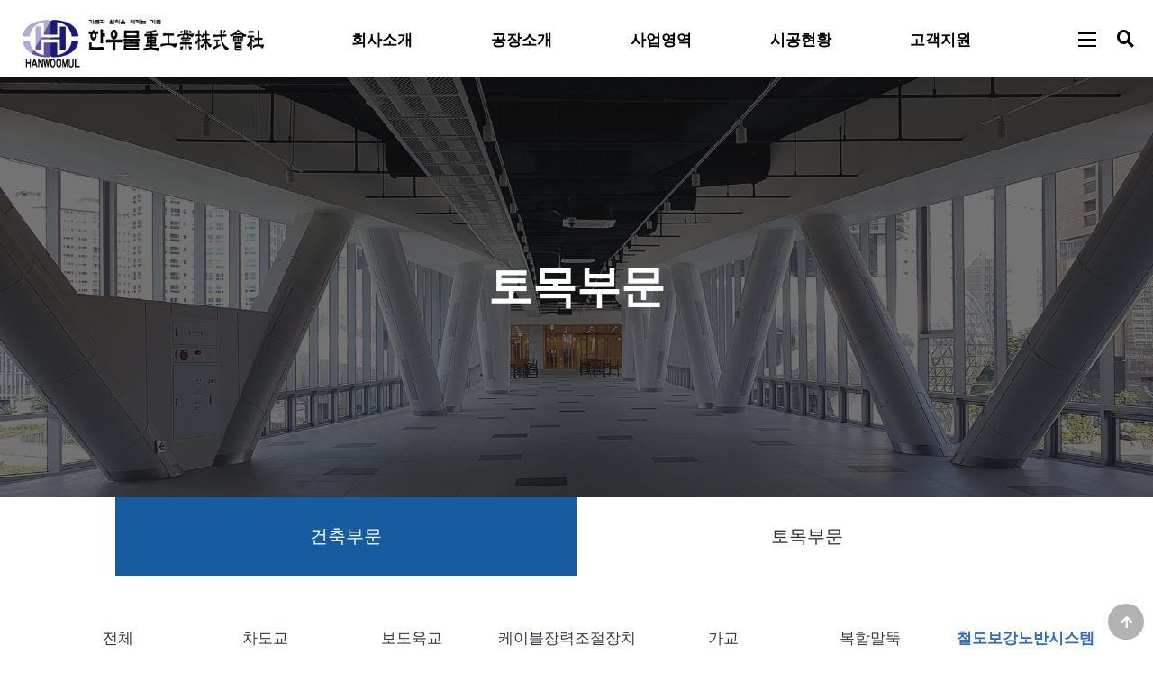

--- FILE ---
content_type: text/html; charset=utf-8
request_url: http://xn--ob0bt4yh9h10ab1got0a.com/bbs/board.php?bo_table=gall_02&sca=%EC%B2%A0%EB%8F%84%EB%B3%B4%EA%B0%95%EB%85%B8%EB%B0%98%EC%8B%9C%EC%8A%A4%ED%85%9C
body_size: 6245
content:
<!doctype html>
<html lang="ko">
<head>
<meta charset="utf-8">
<meta name="viewport" content="width=device-width,initial-scale=1.0,minimum-scale=0,maximum-scale=10,user-scalable=yes">
<meta name="HandheldFriendly" content="true">
<meta name="format-detection" content="telephone=no">
<meta http-equiv="X-UA-Compatible" content="IE=11,chrome=1">
<title>토목부문  | 한우물중공업(주)</title>
<link rel="stylesheet" href="http://xn--ob0bt4yh9h10ab1got0a.com/theme/grape/css/mobile.css?ver=171222">
<link rel="stylesheet" href="http://xn--ob0bt4yh9h10ab1got0a.com/theme/grape/mobile/skin/outlogin/basic/style.css?ver=171222">
<link rel="stylesheet" href="http://xn--ob0bt4yh9h10ab1got0a.com/theme/grape/mobile/skin/board/gallery/style.css?ver=171222">
<!--[if lte IE 8]>
<script src="http://xn--ob0bt4yh9h10ab1got0a.com/js/html5.js"></script>
<![endif]-->
<script>
// 자바스크립트에서 사용하는 전역변수 선언
var g5_url       = "http://xn--ob0bt4yh9h10ab1got0a.com";
var g5_bbs_url   = "http://xn--ob0bt4yh9h10ab1got0a.com/bbs";
var g5_is_member = "";
var g5_is_admin  = "";
var g5_is_mobile = "1";
var g5_bo_table  = "gall_02";
var g5_sca       = "철도보강노반시스템";
var g5_editor    = "smarteditor2";
var g5_cookie_domain = "";
</script>
<script src="http://xn--ob0bt4yh9h10ab1got0a.com/js/jquery-1.8.3.min.js"></script>
<script src="http://xn--ob0bt4yh9h10ab1got0a.com/js/jquery.menu.js?ver=171222"></script>
<script src="http://xn--ob0bt4yh9h10ab1got0a.com/js/common.js?ver=171222"></script>
<script src="http://xn--ob0bt4yh9h10ab1got0a.com/js/wrest.js?ver=171222"></script>
<script src="http://xn--ob0bt4yh9h10ab1got0a.com/js/placeholders.min.js"></script>
<script src="http://xn--ob0bt4yh9h10ab1got0a.com/theme/grape/js/theme_common.js"></script>
<link rel="stylesheet" href="http://xn--ob0bt4yh9h10ab1got0a.com/js/font-awesome/css/font-awesome.min.css">
<link rel="stylesheet" href="https://cdnjs.cloudflare.com/ajax/libs/font-awesome/5.8.2/css/all.min.css" />
<script src="http://xn--ob0bt4yh9h10ab1got0a.com/js/modernizr.custom.70111.js"></script>
</head>
<body>



<header id="hd" class="top">
<div class="hd_cover">
    <div class="hd_bottom_line"></div>
  </div>

    <h1 id="hd_h1">토목부문 </h1>

    <div class="to_content"><a href="#container">본문 바로가기</a></div>

    


    <div id="hd_wrapper">

        <div id="logo">
            <a href="http://xn--ob0bt4yh9h10ab1got0a.com"><img src="http://xn--ob0bt4yh9h10ab1got0a.com/img/logo_header.png" style="width:290px;height:auto;" alt="한우물중공업(주)"></a>
        </div>
        <div id="hd_btn">
            <button type="button" class="hd_menu_btn"><span class="menu-icon"></span><span class="sound_only">전체메뉴</span></button>
            <button type="button" class="hd_sch_btn"><i style="    font-size: 19px; " class="fa fa-search" aria-hidden="true"></i>
            <!-- <span class="search-icon"></span> -->
            <span class="sound_only">
            검색열기</span></button>
            <div class="ol">
<a href="http://xn--ob0bt4yh9h10ab1got0a.com/bbs/login.php" class="btn_b02 btn_s">로그인</a>
</div>
        </div>
        <div id="hd_sch">
            <div class="sch_wr">
                <h2 class="sound_only">사이트 내 전체검색</h2>
                <form name="fsearchbox" action="http://xn--ob0bt4yh9h10ab1got0a.com/bbs/search.php" onsubmit="return fsearchbox_submit(this);" method="get">
                <input type="hidden" name="sfl" value="wr_subject||wr_content">
                <input type="hidden" name="sop" value="and">
                <input type="text" name="stx" id="sch_stx" placeholder="검색어(필수)" required maxlength="20">
                <button type="submit" value="검색" id="sch_submit"><i class="fa fa-search" aria-hidden="true"></i><span class="sound_only">검색</span></button>
                </form>
                <script>
                    $(document).ready(function(){
                        $(".hd_sch_btn").click(function(){
                           $("#hd_sch").addClass("on");
                        });
                        $(".btn_close").click(function(){
                            $("#hd_sch").removeClass("on");
                        });
                    })
                </script>
                <script>
                function fsearchbox_submit(f)
                {
                    if (f.stx.value.length < 2) {
                        alert("검색어는 두글자 이상 입력하십시오.");
                        f.stx.select();
                        f.stx.focus();
                        return false;
                    }

                    // 검색에 많은 부하가 걸리는 경우 이 주석을 제거하세요.
                    var cnt = 0;
                    for (var i=0; i<f.stx.value.length; i++) {
                        if (f.stx.value.charAt(i) == ' ')
                            cnt++;
                    }

                    if (cnt > 1) {
                        alert("빠른 검색을 위하여 검색어에 공백은 한개만 입력할 수 있습니다.");
                        f.stx.select();
                        f.stx.focus();
                        return false;
                    }

                    return true;
                }
                </script>
                <button type="button" class="btn_close"><i class="fa fa-times-circle"></i><span class="sound_only">검색</span></button>
            </div>
        </div>

        <div id="hd_wrapper">
        <!-- <div id="logo">
            <a href="http://xn--ob0bt4yh9h10ab1got0a.com"><img src="http://xn--ob0bt4yh9h10ab1got0a.com/img/header_logo.png"></a>
        </div> -->
        <nav id="gnb">
        <h2>메인메뉴</h2>
        <div class="gnb_wrap">
            <ul id="gnb_1dul">

                                <li class="gnb_1dli" style="z-index:999">
                    <a href="/bbs/board.php?bo_table=sub_01" target="_self" class="gnb_1da">회사소개<div class="nav_bar"></div></a>
                    <span class="bg">하위분류</span><ul class="gnb_2dul">
                        <li class="gnb_2dli"><a href="/bbs/board.php?bo_table=sub_01" target="_self" class="gnb_2da">대표인사말</a></li>
                                            <li class="gnb_2dli"><a href="/bbs/board.php?bo_table=sub_01_02" target="_self" class="gnb_2da">기업개요</a></li>
                                            <li class="gnb_2dli"><a href="/bbs/board.php?bo_table=sub_01_03&sca=인증현황" target="_self" class="gnb_2da">인증현황</a></li>
                                            <li class="gnb_2dli"><a href="/bbs/board.php?bo_table=sub_01_04" target="_self" class="gnb_2da">연혁</a></li>
                                            <li class="gnb_2dli"><a href="/bbs/board.php?bo_table=sub_01_05" target="_self" class="gnb_2da">오시는길</a></li>
                    </ul>
                </li>
                                <li class="gnb_1dli" style="z-index:998">
                    <a href="/bbs/board.php?bo_table=sub_02" target="_self" class="gnb_1da">공장소개<div class="nav_bar"></div></a>
                    <span class="bg">하위분류</span><ul class="gnb_2dul">
                        <li class="gnb_2dli"><a href="/bbs/board.php?bo_table=sub_02" target="_self" class="gnb_2da">공장전경</a></li>
                                            <li class="gnb_2dli"><a href="/bbs/board.php?bo_table=sub_02_02" target="_self" class="gnb_2da">레이아웃</a></li>
                                            <li class="gnb_2dli"><a href="/bbs/board.php?bo_table=sub_02_03" target="_self" class="gnb_2da">제작공정</a></li>
                    </ul>
                </li>
                                <li class="gnb_1dli" style="z-index:997">
                    <a href="/bbs/board.php?bo_table=sub_03_05" target="_self" class="gnb_1da">사업영역<div class="nav_bar"></div></a>
                    <span class="bg">하위분류</span><ul class="gnb_2dul">
                        <li class="gnb_2dli"><a href="/bbs/board.php?bo_table=sub_03_05" target="_self" class="gnb_2da">건축부문</a></li>
                                            <li class="gnb_2dli"><a href="/bbs/board.php?bo_table=sub_04" target="_self" class="gnb_2da">토목부문</a></li>
                    </ul>
                </li>
                                <li class="gnb_1dli" style="z-index:996">
                    <a href="/bbs/board.php?bo_table=gall_01" target="_self" class="gnb_1da">시공현황<div class="nav_bar"></div></a>
                    <span class="bg">하위분류</span><ul class="gnb_2dul">
                        <li class="gnb_2dli"><a href="/bbs/board.php?bo_table=gall_01" target="_self" class="gnb_2da">시공사진</a></li>
                                            <li class="gnb_2dli"><a href="/bbs/board.php?bo_table=list_00" target="_self" class="gnb_2da">시공실적</a></li>
                    </ul>
                </li>
                                <li class="gnb_1dli" style="z-index:995">
                    <a href="/bbs/board.php?bo_table=notice" target="_self" class="gnb_1da">고객지원<div class="nav_bar"></div></a>
                    <span class="bg">하위분류</span><ul class="gnb_2dul">
                        <li class="gnb_2dli"><a href="/bbs/board.php?bo_table=notice" target="_self" class="gnb_2da">공지사항</a></li>
                                            <li class="gnb_2dli"><a href="/bbs/board.php?bo_table=form" target="_self" class="gnb_2da">견적의뢰</a></li>
                                            <li class="gnb_2dli"><a href="/bbs/board.php?bo_table=lib" target="_self" class="gnb_2da">자료실</a></li>
                    </ul>
                </li>
                            </ul>
            <div id="gnb_all">
                <h2>전체메뉴</h2>
                <ul class="gnb_al_ul">
                                        <li class="gnb_al_li">
                        <a href="/bbs/board.php?bo_table=sub_01" target="_self" class="gnb_al_a">회사소개</a>
                        <ul>
                            <li><a href="/bbs/board.php?bo_table=sub_01" target="_self"><i class="fa fa-caret-right" aria-hidden="true"></i> 대표인사말</a></li>
                                                    <li><a href="/bbs/board.php?bo_table=sub_01_02" target="_self"><i class="fa fa-caret-right" aria-hidden="true"></i> 기업개요</a></li>
                                                    <li><a href="/bbs/board.php?bo_table=sub_01_03&sca=인증현황" target="_self"><i class="fa fa-caret-right" aria-hidden="true"></i> 인증현황</a></li>
                                                    <li><a href="/bbs/board.php?bo_table=sub_01_04" target="_self"><i class="fa fa-caret-right" aria-hidden="true"></i> 연혁</a></li>
                                                    <li><a href="/bbs/board.php?bo_table=sub_01_05" target="_self"><i class="fa fa-caret-right" aria-hidden="true"></i> 오시는길</a></li>
                        </ul>
                    </li>
                                        <li class="gnb_al_li">
                        <a href="/bbs/board.php?bo_table=sub_02" target="_self" class="gnb_al_a">공장소개</a>
                        <ul>
                            <li><a href="/bbs/board.php?bo_table=sub_02" target="_self"><i class="fa fa-caret-right" aria-hidden="true"></i> 공장전경</a></li>
                                                    <li><a href="/bbs/board.php?bo_table=sub_02_02" target="_self"><i class="fa fa-caret-right" aria-hidden="true"></i> 레이아웃</a></li>
                                                    <li><a href="/bbs/board.php?bo_table=sub_02_03" target="_self"><i class="fa fa-caret-right" aria-hidden="true"></i> 제작공정</a></li>
                        </ul>
                    </li>
                                        <li class="gnb_al_li">
                        <a href="/bbs/board.php?bo_table=sub_03_05" target="_self" class="gnb_al_a">사업영역</a>
                        <ul>
                            <li><a href="/bbs/board.php?bo_table=sub_03_05" target="_self"><i class="fa fa-caret-right" aria-hidden="true"></i> 건축부문</a></li>
                                                    <li><a href="/bbs/board.php?bo_table=sub_04" target="_self"><i class="fa fa-caret-right" aria-hidden="true"></i> 토목부문</a></li>
                        </ul>
                    </li>
                                        <li class="gnb_al_li">
                        <a href="/bbs/board.php?bo_table=gall_01" target="_self" class="gnb_al_a">시공현황</a>
                        <ul>
                            <li><a href="/bbs/board.php?bo_table=gall_01" target="_self"><i class="fa fa-caret-right" aria-hidden="true"></i> 시공사진</a></li>
                                                    <li><a href="/bbs/board.php?bo_table=list_00" target="_self"><i class="fa fa-caret-right" aria-hidden="true"></i> 시공실적</a></li>
                        </ul>
                    </li>
                                        <li class="gnb_al_li">
                        <a href="/bbs/board.php?bo_table=notice" target="_self" class="gnb_al_a">고객지원</a>
                        <ul>
                            <li><a href="/bbs/board.php?bo_table=notice" target="_self"><i class="fa fa-caret-right" aria-hidden="true"></i> 공지사항</a></li>
                                                    <li><a href="/bbs/board.php?bo_table=form" target="_self"><i class="fa fa-caret-right" aria-hidden="true"></i> 견적의뢰</a></li>
                                                    <li><a href="/bbs/board.php?bo_table=lib" target="_self"><i class="fa fa-caret-right" aria-hidden="true"></i> 자료실</a></li>
                        </ul>
                    </li>
                                    </ul>
                <button type="button" class="gnb_close_btn"><i class="fa fa-times" aria-hidden="true"></i></button>
            </div>
        </div>
    </nav>
    </div>
    <!-- <script>
        $(document).ready(function(){
          var hdCover = $('.hd_cover');
          $('.gnb_1dli').mouseover(function(){
            hdCover.addClass('active');
            $(this).find('.nav_bar').css({
              'opacity':1 , 'width':100 + '%'
            });
          });
          $('.gnb_1dli').mouseleave(function(){
            $('.nav_bar').css({
              'width':0+'%'
            });
          });
          $('.hd_cover').mouseleave(function(){
            hdCover.removeClass('active');
          });
            $('.nav_bar').css({
              'opacity':0
            });
        });
    </script> -->

    <script>

    $(function(){
        $(".gnb_menu_btn").click(function(){
            $("#gnb_all").show();
        });
        $(".gnb_close_btn").click(function(){
            $("#gnb_all").hide();
        });
    });

    </script>

</div>


    <div id="al_menu">
        <div class="bg"></div>
        <div class="menu_wr">
            <ul id="menu">
                            <li class="menu_li">
                    <h2><a href="/bbs/board.php?bo_table=sub_01" target="_self" class="menu_a">회사소개</a></h2>
                    <button type="button" class="btn_menu_op"><span class="sound_only">하위분류</span><i class="fa fa-chevron-down"></i></button><ul class="sub_menu">
                        <li class="sb_menu_li"><a href="/bbs/board.php?bo_table=sub_01" target="_self" class="sb_menu_a"><span></span>대표인사말</a></li>


                        <!-- 3차 메뉴  -->
                                                                                           <li class="sb_menu_li"><a href="/bbs/board.php?bo_table=sub_01_02" target="_self" class="sb_menu_a"><span></span>기업개요</a></li>


                        <!-- 3차 메뉴  -->
                                                                                           <li class="sb_menu_li"><a href="/bbs/board.php?bo_table=sub_01_03&sca=인증현황" target="_self" class="sb_menu_a"><span></span>인증현황</a></li>


                        <!-- 3차 메뉴  -->
                                                                                           <li class="sb_menu_li"><a href="/bbs/board.php?bo_table=sub_01_04" target="_self" class="sb_menu_a"><span></span>연혁</a></li>


                        <!-- 3차 메뉴  -->
                                                                                           <li class="sb_menu_li"><a href="/bbs/board.php?bo_table=sub_01_05" target="_self" class="sb_menu_a"><span></span>오시는길</a></li>


                        <!-- 3차 메뉴  -->
                                                                   </ul>
                </li>
                            <li class="menu_li">
                    <h2><a href="/bbs/board.php?bo_table=sub_02" target="_self" class="menu_a">공장소개</a></h2>
                    <button type="button" class="btn_menu_op"><span class="sound_only">하위분류</span><i class="fa fa-chevron-down"></i></button><ul class="sub_menu">
                        <li class="sb_menu_li"><a href="/bbs/board.php?bo_table=sub_02" target="_self" class="sb_menu_a"><span></span>공장전경</a></li>


                        <!-- 3차 메뉴  -->
                                                                                           <li class="sb_menu_li"><a href="/bbs/board.php?bo_table=sub_02_02" target="_self" class="sb_menu_a"><span></span>레이아웃</a></li>


                        <!-- 3차 메뉴  -->
                                                                                           <li class="sb_menu_li"><a href="/bbs/board.php?bo_table=sub_02_03" target="_self" class="sb_menu_a"><span></span>제작공정</a></li>


                        <!-- 3차 메뉴  -->
                                                                   </ul>
                </li>
                            <li class="menu_li">
                    <h2><a href="/bbs/board.php?bo_table=sub_03_05" target="_self" class="menu_a">사업영역</a></h2>
                    <button type="button" class="btn_menu_op"><span class="sound_only">하위분류</span><i class="fa fa-chevron-down"></i></button><ul class="sub_menu">
                        <li class="sb_menu_li"><a href="/bbs/board.php?bo_table=sub_03_05" target="_self" class="sb_menu_a"><span></span>건축부문</a></li>


                        <!-- 3차 메뉴  -->
                                                  <a href="/bbs/board.php?bo_table=sub_03_05" class="depth_3">
                          - 개량형 PC거더<br>
                          </a>
                            <a href="/bbs/board.php?bo_table=sub_03" class="depth_3">
                            - SC-합성거더<br>
                        </a>
                        <a href="/bbs/board.php?bo_table=sub_03_02" class="depth_3">
                            - 대공간구조물<br>
                        </a>
                        <a href="/bbs/board.php?bo_table=sub_03_03" class="depth_3">
                            - 조립형 CFT 기둥<br>
                        </a>
                        <a href="/bbs/board.php?bo_table=sub_03_04" class="depth_3">
                            - 철구조물<br>
                        </a>
                                                                                           <li class="sb_menu_li"><a href="/bbs/board.php?bo_table=sub_04" target="_self" class="sb_menu_a"><span></span>토목부문</a></li>


                        <!-- 3차 메뉴  -->
                                                                       <a href="/bbs/board.php?bo_table=sub_04" class="depth_3">
                            - 차도교<br>
                        </a>
                        <a href="/bbs/board.php?bo_table=sub_05" class="depth_3">
                            - 보도육교<br>
                        </a>
                        <a href="/bbs/board.php?bo_table=sub_06" class="depth_3">
                            - 케이블<br>
                        </a>
                        <a href="/bbs/board.php?bo_table=sub_07" class="depth_3">
                            - 가설교량<br>
                        </a>
                        <a href="/bbs/board.php?bo_table=sub_08" class="depth_3">
                            - 복합말뚝<br>
                        </a>
                        <a href="/bbs/board.php?bo_table=sub_10" class="depth_3">
                            - 철도보강노반시스템<br>
                        </a>
                                            </ul>
                </li>
                            <li class="menu_li">
                    <h2><a href="/bbs/board.php?bo_table=gall_01" target="_self" class="menu_a">시공현황</a></h2>
                    <button type="button" class="btn_menu_op"><span class="sound_only">하위분류</span><i class="fa fa-chevron-down"></i></button><ul class="sub_menu">
                        <li class="sb_menu_li"><a href="/bbs/board.php?bo_table=gall_01" target="_self" class="sb_menu_a"><span></span>시공사진</a></li>


                        <!-- 3차 메뉴  -->
                                                                       <a href="/bbs/board.php?bo_table=gall_01" class="depth_3">
                            - 건축부분<br>
                        </a>
                        <a href="/bbs/board.php?bo_table=gall_02" class="depth_3">
                            - 토목부분<br>
                        </a>
                                                                    <li class="sb_menu_li"><a href="/bbs/board.php?bo_table=list_00" target="_self" class="sb_menu_a"><span></span>시공실적</a></li>


                        <!-- 3차 메뉴  -->
                                                                       <a href="/bbs/board.php?bo_table=list_00" class="depth_3">
                            - 건축부분<br>
                        </a>
                        <a href="/bbs/board.php?bo_table=list_02" class="depth_3">
                            - 토목부분<br>
                        </a>
                                            </ul>
                </li>
                            <li class="menu_li">
                    <h2><a href="/bbs/board.php?bo_table=notice" target="_self" class="menu_a">고객지원</a></h2>
                    <button type="button" class="btn_menu_op"><span class="sound_only">하위분류</span><i class="fa fa-chevron-down"></i></button><ul class="sub_menu">
                        <li class="sb_menu_li"><a href="/bbs/board.php?bo_table=notice" target="_self" class="sb_menu_a"><span></span>공지사항</a></li>


                        <!-- 3차 메뉴  -->
                                                                                           <li class="sb_menu_li"><a href="/bbs/board.php?bo_table=form" target="_self" class="sb_menu_a"><span></span>견적의뢰</a></li>


                        <!-- 3차 메뉴  -->
                                                                                           <li class="sb_menu_li"><a href="/bbs/board.php?bo_table=lib" target="_self" class="sb_menu_a"><span></span>자료실</a></li>


                        <!-- 3차 메뉴  -->
                                                                   </ul>
                </li>
                        </ul>
            <button type="button" class="btn_close"><i class="fa fa-times"></i><span class="sound_only">닫기</span></button>
        </div>
        <script>
        $(".btn_menu_op").click(function(){
            $(this).next(".sub_menu").slideToggle(300);
        });
        $("#al_menu .btn_close").click(function(){
            $("#al_menu").hide();
        });
        $(".hd_menu_btn").click(function(){
            $("#al_menu").show();
        });
        </script>
    </div>
</header>



<div id="wrapper">

    <div id="container">
    <h2 id="container_title" class="top" title="토목부문 ">토목부문    </h2>
            <style>
            #container_title{
                background: url(/img/bg_sub_04_02.png) no-repeat 50% 50%;
                background-size: cover;
            }
        </style>
    
   <style>
    .list_wrapper {
  width: 80%;
  position: relative;
  display: flex;
    display: -webkit-flex;
    display: -moz-flex;
    display: -ms-flexbox;
    display: -o-flex;
  justify-content: center;
  margin: 0 auto;
  top: 0px;
  z-index: 100;
  margin-bottom:100px;
}
.list_wrapper > li {
  width: 100%;
  text-align: center;
  background: #165ca1;
  opacity: 1;
}
.list_wrapper > li > a {
  font-size: 16px;
  color: #fff;
  padding: 30px 0;
  display: block;
  font-family: 'Noto Sans KR', sans-serif;

}
.gall_txt_box{
    width: 10px;
    height: 20px;
    background-color: #fff;
    position: absolute;
    left: 0;
}
@media all and (max-width: 1000px) {
  .list_wrapper {
    width: 100%;
  }
  @media all and (max-width: 673px) {
  .list_wrapper {
    top: -88px;
  }
  .list_wrapper > li > a{
    font-size:1em;
  }
}
}
</style>
<!-- common -->
<ul class="list_wrapper">
        <li><a href="/bbs/board.php?bo_table=gall_01">건축부문</a></li>
        <li><a href="/bbs/board.php?bo_table=gall_02">토목부문</a></li>
    </ul>
    <div class="gall_txt_box"></div>
<!-- //common -->
    <style>
        .list_wrapper >li:nth-child(2){
            background:#fff;
            opacity:1;
        }
        .list_wrapper >li:nth-child(2)>a{
            color:#333;
        }

        @media all and (max-width: 673px) {
        .list_wrapper > li > a {
        font-size: 3.2vw!important;
        }
        }
    </style>
1<link rel="stylesheet" type="text/css" href=".././css/sub_01_03.css">

    <style>
        @media all and (max-width:637px){
            #bo_cate ul{
                display:block;
            }
            #bo_cate li{
                float:left;
                width:24%!important;
            }
            #bo_cate li a{
                font-size:2.5vw;
            }
        }
    </style>


<!-- 게시판 목록 시작 { -->
<div id="bo_gall" style="width:1200px">

        <nav id="bo_cate">
        <h2>토목부문 카테고리</h2>
        <ul id="bo_cate_ul">
            <li><a href="http://xn--ob0bt4yh9h10ab1got0a.com/bbs/board.php?bo_table=gall_02">전체</a></li><li><a href="http://xn--ob0bt4yh9h10ab1got0a.com/bbs/board.php?bo_table=gall_02&amp;sca=%EC%B0%A8%EB%8F%84%EA%B5%90">차도교</a></li><li><a href="http://xn--ob0bt4yh9h10ab1got0a.com/bbs/board.php?bo_table=gall_02&amp;sca=%EB%B3%B4%EB%8F%84%EC%9C%A1%EA%B5%90">보도육교</a></li><li><a href="http://xn--ob0bt4yh9h10ab1got0a.com/bbs/board.php?bo_table=gall_02&amp;sca=%EC%BC%80%EC%9D%B4%EB%B8%94%EC%9E%A5%EB%A0%A5%EC%A1%B0%EC%A0%88%EC%9E%A5%EC%B9%98">케이블장력조절장치</a></li><li><a href="http://xn--ob0bt4yh9h10ab1got0a.com/bbs/board.php?bo_table=gall_02&amp;sca=%EA%B0%80%EA%B5%90">가교</a></li><li><a href="http://xn--ob0bt4yh9h10ab1got0a.com/bbs/board.php?bo_table=gall_02&amp;sca=%EB%B3%B5%ED%95%A9%EB%A7%90%EB%9A%9D">복합말뚝</a></li><li><a href="http://xn--ob0bt4yh9h10ab1got0a.com/bbs/board.php?bo_table=gall_02&amp;sca=%EC%B2%A0%EB%8F%84%EB%B3%B4%EA%B0%95%EB%85%B8%EB%B0%98%EC%8B%9C%EC%8A%A4%ED%85%9C" id="bo_cate_on"><span class="sound_only">열린 분류 </span>철도보강노반시스템</a></li>        </ul>
    </nav>
    

    <!-- 게시판 페이지 정보 및 버튼 시작 { -->
    <div id="bo_btn_top">
        <div id="bo_list_total">
            <span>Total 0건</span>
            1 페이지
        </div>

            </div>
    <!-- } 게시판 페이지 정보 및 버튼 끝 -->

    <form name="fboardlist"  id="fboardlist" action="./board_list_update.php" onsubmit="return fboardlist_submit(this);" method="post">
    <input type="hidden" name="bo_table" value="gall_02">
    <input type="hidden" name="sfl" value="">
    <input type="hidden" name="stx" value="">
    <input type="hidden" name="spt" value="-62">
    <input type="hidden" name="sst" value="wr_num, wr_reply">
    <input type="hidden" name="sod" value="">
    <input type="hidden" name="page" value="1">
    <input type="hidden" name="sw" value="">

    
    <ul id="gall_ul" class="gall_row">
           
        <li class="empty_list">게시물이 없습니다.</li>    </ul>

         <div class="bo_fx">
                <ul class="btn_bo_user">
                        <li><a href="./board.php?bo_table=gall_02" class="btn_b01 btn">목록</a></li>                    </ul>
            </div>
        </form>
     
       <!-- 게시판 검색 시작 { -->
    <fieldset id="bo_sch">
        <legend>게시물 검색</legend>

        <form name="fsearch" method="get">
        <input type="hidden" name="bo_table" value="gall_02">
        <input type="hidden" name="sca" value="철도보강노반시스템">
        <input type="hidden" name="sop" value="and">
        <label for="sfl" class="sound_only">검색대상</label>
        <select name="sfl" id="sfl">
            <option value="wr_subject">제목</option>
            <option value="wr_content">내용</option>
            <option value="wr_subject||wr_content">제목+내용</option>
            <option value="mb_id,1">회원아이디</option>
            <option value="mb_id,0">회원아이디(코)</option>
            <option value="wr_name,1">글쓴이</option>
            <option value="wr_name,0">글쓴이(코)</option>
        </select>
        <label for="stx" class="sound_only">검색어<strong class="sound_only"> 필수</strong></label>
        <input type="text" name="stx" value="" required id="stx" class="sch_input" size="25" maxlength="20" placeholder="검색어를 입력해주세요">
        <input type="submit" value="검색" class="sch_btn">
        </form>
    </fieldset>
    <!-- } 게시판 검색 끝 -->   
</div>




<!-- 페이지 -->
<!-- } 게시판 목록 끝 -->
    </div>
</div>

<!-- con4 -->
<div class="con4">
  <div class="con4_warp">
<div class="con4_txt">
<h2 style="color:#fff">견적의뢰</h2>
<h3>열린 생각 열린 마음으로 언제나 편안한 서비스를 제공합니다.</h3>
<p>전화 문의 031-396-3560</p>
<a href="/bbs/write.php?bo_table=form"><div class="con4_more">바로가기</div></a>
</div>
  </div>

</div>

<div id="ft">
    <div class="f_inner">
        <p class="f_none"><b>한우물중공업(주)</b> | 대표 : 엄순섭 | 사업자번호 : 301-86-13514 | 주소 : 경기도 군포시 산본로 324번길 8 동영센트럴타워 312호 | TEL : 031-396-3560 | FAX : 031-396-3568 | E-mail : hwm5839@empas.com</p>
        
        <p>Copyright &copy; <b>한우물중공업(주).</b> All rights reserved. &nbsp; 
        <a href="http://xn--ob0bt4yh9h10ab1got0a.com/adm" style='color:#939393;border:1px solid #939393;padding:1px 5px;font-weight:bold;font-size:10px;'>ADMIN</a></p>
    
        <p style="margin:5px">Created By. <img src="http://xn--ob0bt4yh9h10ab1got0a.com/img/enter_logo.png"></p>
    </div>
</div>
    <button type="button" id="top_btn"><i class="fa fa-arrow-up" aria-hidden="true"></i><span class="sound_only">상단으로</span></button>
    </div>



<script>
jQuery(function($) {

    $( document ).ready( function() {
                
        //상단고정
        if( $(".top").length ){
            var jbOffset = $(".top").offset();
            $( window ).scroll( function() {
                if ( $( document ).scrollTop() > jbOffset.top ) {
                    $( '.top' ).addClass( 'fixed' );
                }
                else {
                    $( '.top' ).removeClass( 'fixed' );
                }
            });
        }

        // 폰트 리사이즈 쿠키있으면 실행
        font_resize("container", get_cookie("ck_font_resize_rmv_class"), get_cookie("ck_font_resize_add_class"));
        
        //상단으로
        $("#top_btn").on("click", function() {
            $("html, body").animate({scrollTop:0}, '500');
            return false;
        });

    });
});
</script>



<!-- ie6,7에서 사이드뷰가 게시판 목록에서 아래 사이드뷰에 가려지는 현상 수정 -->
<!--[if lte IE 7]>
<script>
$(function() {
    var $sv_use = $(".sv_use");
    var count = $sv_use.length;

    $sv_use.each(function() {
        $(this).css("z-index", count);
        $(this).css("position", "relative");
        count = count - 1;
    });
});
</script>
<![endif]-->

</body>
</html>

<!-- 사용스킨 : theme/gallery -->


--- FILE ---
content_type: text/css
request_url: http://xn--ob0bt4yh9h10ab1got0a.com/theme/grape/css/mobile.css?ver=171222
body_size: 9593
content:
@charset "utf-8";
@import url("https://fonts.googleapis.com/earlyaccess/notosanskr.css");
@import url("https://fonts.googleapis.com/css?family=Noto+Sans:400,700,700i&display=swap");
@import url(https://code.ionicframework.com/ionicons/2.0.1/css/ionicons.min.css);
@import url(https://fonts.googleapis.com/css?family=Raleway:400,300,800);
@import url("https://fonts.googleapis.com/css?family=Titillium+Web:300,400,700&display=swap");

@font-face {
  font-family: "NanumSquareR";
  src: url("../font/NanumSquareR.eot");
  src: url("../font/NanumSquareR.eot?#iefix") format("embedded-opentype"),
    url("../font/NanumSquareR.woff") format("woff"),
    url("../font/NanumSquareR.woff2") format("woff2"),
    url("../font/NanumSquareR.ttf") format("truetype");
}

@font-face {
  font-family: "NanumSquareB";
  src: url("../font/NanumSquareB.eot");
  src: url("../font/NanumSquareB.eot?#iefix") format("embedded-opentype"),
    url("../font/NanumSquareB.woff") format("woff"),
    url("../font/NanumSquareB.woff2") format("woff2"),
    url("../font/NanumSquareB.ttf") format("truetype");
}

@font-face {
  font-family: "NanumSquareLight";
  src: url("../font/NanumSquareLight.eot");
  src: url("../font/NanumSquareLight.eot?#iefix") format("embedded-opentype"),
    url("../font/NanumSquareLight.woff") format("woff"),
    url("../font/NanumSquareLight.woff2") format("woff2"),
    url("../font/NanumSquareLight.ttf") format("truetype");
}

@font-face {
  font-family: "NanumSquareEB";
  src: url("../font/NanumSquareEB.eot");
  src: url("../font/NanumSquareEB.eot?#iefix") format("embedded-opentype"),
    url("../font/NanumSquareEB.woff") format("woff"),
    url("../font/NanumSquareEB.woff2") format("woff2"),
    url("../font/NanumSquareEB.ttf") format("truetype");
}

/* 초기화 */
html {
  overflow-y: scroll;
  height: 100%;
  min-width: 320px;
}
body {
  margin: 0;
  padding: 0;
  font-size: 0.813em;
  height: 100%;
  font-family:"Nanumsquare",sans-serif;
}
/*"Nanum Gothic", "Noto Sans KR"; */
html,
h1,
h2,
h3,
h4,
h5,
h6,
form,
fieldset,
img {
  margin: 0;
  padding: 0;
  border: 0;
}
h1,
h2,
h3,
h4,
h5,
h6 {
  font-size: 1em;
}
article,
aside,
details,
figcaption,
figure,
footer,
header,
hgroup,
menu,
nav,
section {
  display: block;
}
legend {
  position: absolute;
  font-size: 0;
  line-height: 0;
  text-indent: -9999em;
  overflow: hidden;
}
input,
button {
  margin: 0;
  padding: 0;
  font-size: 1em;
  font-family:"Nanumsquare",sans-serif,"Nanum Gothic", "Noto Sans KR"; 

}
button {
  cursor: pointer;
}
input[type="text"],
input[type="password"],
input[type="submit"],
input[type="image"],
button {
  font-size: 1em;
  -webkit-appearance: none;
}
textarea,
select,
button {
  font-size: 1em;
  font-family:"Nanumsquare",sans-serif,"Nanum Gothic", "Noto Sans KR"; 

}
textarea {
  border-radius: 0;
  -webkit-appearance: none;
}
select {
  margin: 0;
  background: none;
}
p {
  margin: 0;
  padding: 0;
  word-break: break-all;
}
hr {
  display: none;
}
pre {
  overflow-x: scroll;
  font-size: 1.1em;
}
a {
  color: #000;
  text-decoration: none;
}
ul,
li,
dl,
dt,
dd {
  padding: 0;
  margin: 0;
}
ul {
  list-style: none;
}

*,
:after,
:before {
  -webkit-box-sizing: border-box;
  -moz-box-sizing: border-box;
  box-sizing: border-box;
}

/* 팝업레이어 */
#hd_pop {
  z-index: 1000;
  position: relative;
  margin: 0 auto;
  width: 100%;
  height: 0;
}
#hd_pop h2 {
  position: absolute;
  font-size: 0;
  text-indent: -9999em;
  line-height: 0;
  overflow: hidden;
}
.hd_pops {
  position: absolute;
  border: 1px solid #e9e9e9;
  background: #fff;
}
.hd_pops img {
  max-width: 100%;
  height: auto;
}
.hd_pops_con {
}
.hd_pops_footer {
  padding: 10px 0;
  background: #000;
  color: #fff;
  text-align: right;
}
.hd_pops_footer button {
  margin-right: 5px;
  padding: 5px 10px;
  border: 0;
  background: #393939;
  color: #fff;
}

/* 상단 레이아웃 */
#hd {
  text-align: center;
  width: 100%;
  background: #fff;
  position: relative;
  z-index: 1000;
  height: 85px;
  box-shadow: 0px 3px 6px 3px rgba(0, 0, 0, 0.06);
  transition: 0.3s all ease-in-out;
  -webkit-transition: 0.3s all ease-in-out;
  -moz-transition: 0.3s all ease-in-out;
  -o-transition: 0.3s all ease-in-out;
}
#hd:after {
  display: block;
  visibility: hidden;
  clear: both;
  content: "";
}
#hd:before {
  content: "";
  position: absolute;
  bottom: 0;
  left: 0;
  background: #fff;
  background: rgba(255, 255, 255, 0.5);
  width: 100%;
  height: 1px;
}
#hd_h1 {
  position: absolute;
  font-size: 0;
  text-indent: -9999em;
  line-height: 0;
  overflow: hidden;
}
#hd_wrapper {
  margin: 0 auto;
  max-width: 1280px;
  position: relative;
}

#logo {
  position: absolute;
  top: 0;
  left: 0;
  z-index: 1000;
}
#logo a {
  display: block;
  padding: 13px;
  height: 85px;

  transition: 0.3s all ease-in-out;
  -webkit-transition: 0.3s all ease-in-out;
  -moz-transition: 0.3s all ease-in-out;
  -o-transition: 0.3s all ease-in-out;
  -ms-transition: 0.3s all ease-in-out;
}
#logo img {
  height: 100%;
  width: auto;
}

#gnb_empty {
  padding: 20px 0;
  color: #fff;
  text-align: center;
  line-height: 2em;
}
#gnb_empty a {
  display: inline;
  text-decoration: underline;
}

#hd.fixed {
  position: fixed;
  top: 0;
  left: 0;
}

/* 메인메뉴 */
#gnb {
  position: relative;
  border-bottom: 0px solid #ddd;
}
#gnb h2 {
  position: absolute;
  font-size: 0;
  line-height: 0;
  overflow: hidden;
}
#gnb .gnb_wrap {
  margin: 0 auto;
  position: absolute;
}
#gnb #gnb_1dul {
  font-size: 17px;
  /* float: right; */
  padding-top: 0px;
  margin-left: 45%;
  width: 775px;
}
#gnb ul:after {
  display: block;
  visibility: hidden;
  clear: both;
  content: "";
}
#gnb .gnb_1dli {
  float: left;
  line-height: 78px;
  position: relative;
  width: 155px;
  text-align: center;
}

.gnb_1dli .bg {
  display: inline-block;
  width: 0px;
  height: 0px;
  overflow: hidden;
  text-indent: -999px;
}
.gnb_1da {
  display: inline-block;
  font-weight: bold;
  text-decoration: none;
  color: #000;
  font-family: "Nanumsquare",sans-serif;
  line-height: 90px;
}
.gnb_2dli {
  /* float: left; */
}
.gnb_2dli:first-child {
  border: 0;
}
.gnb_2dul {
  display: none;
  position: absolute;
  top: 85px;
  width: 150px;
  padding: 0;
  /* width: 500px; */
  padding-top: 20px;
  padding: 20px;
  background: #f5f5f5;
}

.gnb_2da {
  display: block;
  padding: 0 10px;
  line-height: 30px;
  text-align: center;
  text-decoration: none;
  font-size: 14px;
  color: #000;
  transition: all 0.5s;
   font-family: "Nanumsquare",sans-serif;
  color: #888;
}
.gnb_2da:hover {
  color: #0c4ca3;
}
.nav_bar {
  width: 0%;
  height: 3px;
  background: rgba(12, 76, 163,1);
  margin-top: -8px;
  transition: all 0.4s;
  border-radius: 10px;
}

.gnb_1da:hover .nav_bar{
  width:100%;
}
.gnb_1dli_air .gnb_2da {
}
.gnb_1dli_on .gnb_2da {
}

.gnb_1dli_over .gnb_2dul {
  display: block;
  left: 0;
}
.gnb_1dli_over2 .gnb_2dul {
  display: block;
  right: 0;
}
.gnb_wrap .gnb_empty {
  padding: 10px 0;
  width: 100%;
  text-align: center;
  line-height: 2em;
  color: #fff;
}
.gnb_wrap .gnb_empty a {
  color: #fff;
  text-decoration: underline;
}
.gnb_wrap .gnb_al_ul .gnb_empty,
.gnb_wrap .gnb_al_ul .gnb_empty a {
  color: #555;
}

#gnb .gnb_menu_btn {
  background: #4158d1;
  color: #fff;
  width: 50px;
  height: 50px;
  border: 0;
  vertical-align: top;
  font-size: 18px;
}
#gnb .gnb_close_btn {
  background: #4158d1;
  color: #fff;
  width: 50px;
  height: 50px;
  border: 0;
  vertical-align: top;
  font-size: 18px;
  position: absolute;
  top: -50px;
  left: 0;
}
#gnb .gnb_mnal {
  padding: 0;
}

#gnb_all {
  display: none;
  position: absolute;
  width: 100%;
  z-index: 99;
}
#gnb_all .gnb_al_ul:after {
  display: block;
  visibility: hidden;
  clear: both;
  content: "";
}
#gnb_all .gnb_al_ul {
  background: #fff;
  border: 1px solid #4158d1;
  padding: 20px;
  -webkit-box-shadow: 0 2px 5px rgba(0, 0, 0, 0.2);
  -moz-box-shadow: 0 2px 5px rgba(0, 0, 0, 0.2);
  box-shadow: 0 2px 5px rgba(0, 0, 0, 0.2);
}
#gnb_all .gnb_al_li {
  background: #fff;
  float: left;
  min-width: 20%;
  padding: 5px;
}
#gnb_all .gnb_al_li .gnb_al_a {
  font-size: 1.083em;
  padding: 10px;
  display: block;
  position: relative;
  margin-bottom: 10px;
  background: #eff1f9;
  border-bottom: 1px solid #dee2f1;
  font-weight: bold;
  color: #243071;
}
#gnb_all .gnb_al_li li {
  padding-left: 10px;
  line-height: 2em;
}
#gnb_all .gnb_al_li li i {
  color: #9ca6cc;
}
#gnb_all .gnb_al_li li a {
  color: #555;
}

#hd_btn {
  position: absolute;
  top: 0;
  right: 0;
  text-align: center;
  margin-right: 10px;
}
#hd_btn button {
  width: 42px;
  border: 0;
  background: transparent;
  height: 85px;
  float: left;
}

#hd_sch {
  z-index: 9999;
  display: none;
  position: absolute;
  top: 0;
  left: 0;
  background: #fff;
  width: 100%;
  height: 85px;
}
#hd_sch.on {
  display: block;
}
#hd_sch .sch_wr {
}
#hd_sch #sch_stx {
  background: none;
  border: 0;
  width: 100%;
  height: 85px;
  padding: 0 80px;
  font-size: 1.385em;
}
#hd_sch #sch_stx:focus {
  outline: 0;
  /* border-bottom: 2px solid #5166d8; */
}
#hd_sch #sch_submit {
  background: none;
  border: 0;
  position: absolute;
  top: 0;
  left: 0;
  height: 85px;
  width: 85px;
  font-size: 18px;
}
#hd_sch .btn_close {
  position: absolute;
  top: 0;
  right: 0;
  width: 85px;
  height: 85px;
  border: 0;
  background: none;
  font-size: 20px;
  color: #aaa;
}
#hd_sch .btn_close:hover {
  color: #000;
}

/*전체메뉴*/
#al_menu {
  display: none;
  position: fixed;
  top: 0;
  left: 0;
  width: 100%;
  height: 100%;
  text-align: left;
  z-index: 1000;
}
#al_menu .bg {
  background: rgba(0, 0, 0, 0.5);
  width: 100%;
  height: 100%;
}
#al_menu .menu_wr {
  position: absolute;
  top: 0;
  left: 0;
  background: #fff;
  width: 100%;
}
#al_menu .btn_close {
  position: absolute;
  top: 0;
  right: 0;
  background: none;
  border: 0;
  width: 100px;
  height: 100px;
  font-size: 20px;
  outline: 0;
  color: #aaa;
}
#al_menu .btn_close:hover {
  color: #000;
}

@media (min-width: 970px) {
  .btn_menu_op {
    display: none;
  }
  #menu {
    max-width: 1280px;
    margin: 0 auto;
    padding: 100px 40px;
  }
  #menu:after {
    display: block;
    visibility: hidden;
    clear: both;
    content: "";
  }
  #menu .menu_li h2 {
    padding-bottom: 26px;
    font-weight: 500;
    font-size: 1.6em;
    color: #000;
    text-align: left;
    border-bottom: 1px solid #ddd;
  }
  #menu .menu_li {
    float: left;
    width: 25%;
    padding: 20px;
  }
  #menu .menu_li:nth-child(4n + 1) {
    clear: both;
  }
  #menu .sub_menu {
    margin: 15px 0;
  }
  #menu .sub_menu li a {
    color: #555;
    font-weight: 400;
    padding-left: 10px;
    line-height: 20px;
    margin: 5px 0;
    display: block;
    position: relative;
    font-size: 1.3em;
  }
  #menu .sub_menu li a:before {
    content: "";
    width: 3px;
    height: 3px;
    background: #5166d8;
    position: absolute;
    top: 50%;
    left: 0;
    margin-top: -1px;
  }
}

@media (max-width: 969px) {
  #hd {
    height: 55px;
  }
  /* #gnb {display:none} */
  #logo a {
    padding: 3px 15px;
    height: 53px;
  }
  #hd_btn button {
    width: 38px;
    height: 55px;
  }
  #hd_sch #sch_submit {
    width: 55px;
    height: 55px;
  }
  #hd_sch #sch_stx {
    padding: 0 55px;
    height: 55px;
  }

  #hd_sch {
    height: 55px;
  }

  #al_menu .menu_wr {
    position: absolute;
    top: 0;
    left: 0;
    height: 100%;
    width: 300px;
    max-height: 100%;
    overflow-y: auto;
  }
  #al_menu .btn_close {
    width: 100%;
    background: #f3f3f3;
    height: 55px;
    padding-right: 20px;
    text-align: right;
  }
  #menu {
    padding: 65px 25px 30px 30px;
  }
  #menu .menu_li {
    margin: 15px 0;
    position: relative;
  }
  #menu .menu_li h2 {
    font-weight: 500;
    font-size: 1.25em;
    line-height: 30px;
    color: #000;
    text-align: left;
  }
  #menu .btn_menu_op {
    position: absolute;
    top: 0;
    right: 0;
    width: 20px;
    height: 30px;
    border: 0;
    background: transparent;
  }
  #menu .sub_menu {
    display: none;
    margin-top: 10px;
  }
  #menu .sub_menu li a {
    position: relative;
    display: block;
    line-height: 20px;
    margin: 10px 0;
    padding-left: 15px;
  }
  #menu .sub_menu li a:before {
    content: "";
    width: 3px;
    height: 3px;
    background: #5166d8;
    position: absolute;
    top: 50%;
    left: 5px;
    margin-top: -1px;
  }
  #hd_sch .btn_close {
    width: 55px;
    height: 55px;
  }
  .hd_bottom_line {
    display: none;
  }
  /* #gnb {display:none} */
}
@media (max-width: 1199px) {
  #gnb #gnb_1dul {
    margin-left: 38%;
  }
}
@media (max-width: 1129px) {
  #gnb {
    display: none;
  }
}

/*아이콘*/
.search-icon {
  display: inline-block;
  width: 19px;
  height: 19px;
  border: 2px solid #000;
  border-radius: 50px;
}
.search-icon:before {
  content: "";
  position: absolute;
  width: 10px;
  height: 2px;
  background-color: #000;
  -webkit-transform: rotate(45deg);
  -ms-transform: rotate(45deg);
  transform: rotate(45deg);
  margin-top: 15px;
  margin-left: 5px;
  margin-left: 12px \0 / IE9;
}
.menu-icon {
  display: inline-block;
  width: 20px;
  height: 2px;
  background: #000;
  position: relative;
  vertical-align: middle;
}
.menu-icon:before {
  position: absolute;
  top: -7px;
  left: 0;
  width: 100%;
  background: #000;
  height: 2px;
  content: "";
}
.menu-icon:after {
  position: absolute;
  bottom: -7px;
  left: 0;
  width: 100%;
  background: #000;
  height: 2px;
  content: "";
}

@media (max-width: 969px) {
  .search-icon {
    display: inline-block;
    width: 17px;
    height: 17px;
    border: 2px solid #000;
    border-radius: 50px;
  }
  .search-icon:before {
    content: "";
    position: absolute;
    width: 6px;
    height: 2px;
    background-color: #000;
    -webkit-transform: rotate(45deg);
    -ms-transform: rotate(45deg);
    transform: rotate(45deg);
    margin-top: 14px;
    margin-left: 6px;
    margin-left: 12px \0 / IE;
  }
  .menu-icon {
    display: inline-block;
    width: 18px;
    height: 2px;
    background: #000;
    position: relative;
    vertical-align: middle;
  }
  .menu-icon:before {
    position: absolute;
    top: -6px;
    left: 0;
    width: 100%;
    background: #000;
    height: 2px;
    content: "";
  }
  .menu-icon:after {
    position: absolute;
    bottom: -6px;
    left: 0;
    width: 100%;
    background: #000;
    height: 2px;
    content: "";
  }
}

/* 중간 레이아웃 */
#wrapper {
}
#wrapper:after {
  display: block;
  visibility: hidden;
  clear: both;
  content: "";
}
#container {
  position: relative;
  min-height:400px;
}
#container:after {
  display: block;
  visibility: hidden;
  clear: both;
  content: "";
}
#container_title {
  position: relative;
  font-weight: bold;
  color: #333;
  text-align: center;
  z-index: 9;
  padding: 200px 0;
  color: #fff;
  font-size: 3.8em;
  width: 100%;
  background: #336bb5;
}

#container > p {
  display: none;
}
#container .pos_tit {
  position: absolute;
  color: #fff;
  font-size: 38px;
  top: 280px;
  left: 50%;
  transform: translateX(-50%);
  z-index: 100;
}
.idx_rs {
  /*
    background: rgba(12, 76, 163, 0.8);
    color: #fff;
    max-width: 100%;
    padding-left: 50px;
    position: relative;
    z-index: 10;
    padding: 20px 60px;
    line-height: 40px;
    top: -80px;
    margin-left: 10%;
    margin-bottom: 50px;
*/
  background: rgba(12, 76, 163, 0.8);
  color: #fff;
  max-width: 100%;
  position: relative;
  z-index: 10;
  padding: 25px 24px;
  line-height: 40px;
  margin-top: -90px;
  margin-left: 10%;
  z-index: 100;
  font-family: "Nanumsquare",sans-serif;
  font-size:14px;
}
/*
.idx_rs_wrap{
    position: absolute
}
*/
.idx_rs:after {
  display: block;
  visibility: hidden;
  clear: both;
  content: "";
}

.idx_con {
  margin: 0 auto;
  max-width: 1280px;
  text-align: left;
  /*추가*/
  margin-top: 120px;
  font-family: "Nanumsquare",sans-serif;
}
.idx_con ul {
}
.idx_con ul:after {
  display: block;
  visibility: hidden;
  clear: both;
  content: "";
}
.idx_con li {
  float: left;
  width: 25%;
  padding: 10% 5%;
}
.idx_con li:hover {
}
.idx_con li h2 {
  color: #fff;
}
.idx_con li h2 i {
  font-size: 40px;
  margin-bottom: 10px;
}
.idx_con li h2 span {
  display: block;
  font-size: 1.385em;
}
.idx_con li p {
  margin: 20px 0 40px;
  color: #e9e9e9;
  font-size: 1.077em;
  line-height: 1.5em;
  font-weight: 300;
}
.idx_con li a {
  display: inline-block;
  color: #fff;
  text-decoration: underline;
  font-weight: 300;
}

.idx_lt {
  position: relative;
  margin: 0 auto;
  max-width: 1280px;
}
.idx_lt:after {
  display: block;
  visibility: hidden;
  clear: both;
  content: "";
}
.idx_lt .lt_wr {
  float: left;
  width: 33.333%;
  padding: 40px;
  position: relative;
  z-index: 2;
}
.idx_lt .lt_wr h2 {
  font-size: 1.538em;
  margin-bottom: 20px;
}
.idx_lt .lt_wr .tel {
  font-size: 2.615em;
  display: block;
}
.idx_lt .lt_wr p {
  color: #7d7d7d;
  margin: 10px 0 20px;
}
.idx_lt .bg {
  position: absolute;
  top: 0;
  left: 0;
  width: 100%;
  height: 100%;
  border-right: 1px solid #f1f1f1;
  z-index: 1;
}
.idx_lt .bg span {
  float: left;
  display: block;
  width: 100%;
  height: 100%;
  width: 33.333%;
  border-left: 1px solid #f1f1f1;
}

.time li {
  line-height: 35px;
  font-size: 1.077em;
  text-align: right;
}
.time li:after {
  display: block;
  visibility: hidden;
  clear: both;
  content: "";
}
.time i {
  color: #39c9df;
  margin-right: 5px;
}
.time strong {
  float: left;
  font-weight: 500;
}

.online-btn p {
  color: #fff;
  font-size: 0.95rem;
  font-weight: 300;
  /* margin-right: -30px !important; */
}

@media (max-width: 1170px) {
  /*
  .main_ar{
    display: none;
  }
*/
  .idx_rs {
    margin-left: 0;
  }
}
@media (min-width: 969px) {
  .idx_rs h2 {
    float: left;
    margin-right: 30px;
    font-size: 1.231em;
  }
  .idx_rs h2 i {
    margin-right: 8px;
  }
  .idx_rs .tel {
    float: left;
    font-size: 1.231em;
    font-weight: 900;
  }
  .idx_rs .online-btn {
    float: right;
  }
  .idx_rs .online-btn a {
    float: left;
    display: inline-block;
    padding: 0 30px;
    font-family: "Nanumsquare",sans-serif;
    margin-left: 20px;
    border-radius: 30px;
    color: #2677df;
    font-size: 1.231em;
    font-weight: 900;
  }
  .idx_rs .online-btn p {
    float: left;
  }
}
@media (max-width: 969px) {
  .online-btn p {
    display: none;
  }
  .idx_con {
    margin-top: 0;
  }
  .idx_con li {
    width: 100%;
    padding: 30px;
  }
  .idx_con li h2 i {
    font-size: 24px;
  }
  .idx_lt_wr .lt {
    width: 100%;
  }
  #container_title {
    /* line-height: 270px; */
    font-size: 1.5em;
  }

  .idx_rs {
    padding: 16px 20px 20px 20px;
    margin-top: -146px;
    line-height: 25px;
    top: 0;
    margin-left: 0;
    background: rgba(12, 76, 163, 0.8);
    margin-bottom: 20px;
  }
  .idx_rs h2 {
    margin-right: 30px;
    font-size: 1.154em;
  }
  .idx_rs h2 i {
    margin-right: 8px;
  }
  .idx_rs .tel {
    float: left;
    font-size: 1.5em;
    font-weight: 900;
    margin: 10px 0;
  }
  .idx_rs .online-btn {
    clear: both;
  }
  .idx_rs .online-btn a {
    margin-top: 10px;
    display: block;
    padding: 0 30px;
    /* background:#fff; */
    border-radius: 30px;
    color: #2677df;
    font-size: 1.231em;
    font-weight: 900;
    text-align: center;
    line-height: 40px;
  }

  .idx_lt .lt_wr {
    width: 100%;
    padding: 30px;
    border-bottom: 1px solid #f3f3f3;
  }
  .idx_lt .bg {
    display: none;
  }
  .idx_lt .lt_wr h2 {
    margin-bottom: 10px;
    font-size: 1.231em;
  }
  .idx_lt .lt_wr .tel {
    font-size: 1.5em;
  }

  .main_ar {
    /*      display: none;*/
    left: 47% !important;
  }
 
}

/* 하단 레이아웃 */
#ft {
  background: #f9f9f9;
  text-align: center;
  line-height: 20px;
  padding: 20px;
  color: #939393;
  font-family: "Nanumsquare",sans-serif;
}
.ft_wr {
  margin: 0 auto;
  max-width: 1280px;
  padding: 40px 20px;
}
.ft_wr:after {
  display: block;
  visibility: hidden;
  clear: both;
  content: "";
}
#ft h1 {
  width: 0;
  height: 0;
  font-size: 0;
  line-height: 0;
  overflow: hidden;
}
#ft p {
  margin: 0;
}

#ft_company {
  float: left;
}
#ft_company a {
  display: inline-block;
  padding: 0 10px;
  border-left: 1px solid #575757;
  color: #b9b9b9;
  font-weight: 400;
  font-size: 1.077em;
}
#ft_copy {
  float: right;
  color: #b9b9b9;
}
#ft_copy b {
  color: inherit;
}
#ft_copy a {
  color: inherit;
  text-decoration: none;
}

#top_btn {
  position: fixed;
  bottom: 10px;
  right: 10px;
  width: 40px;
  height: 40px;
  background: #000;
  opacity: 0.3;
  border-radius: 30px;
  color: #fff;
  text-align: center;
  font-size: 15px;
  z-index: 99;
  border: 0;
}
#top_btn:hover {
  opacity: 0.6;
}
#device_change {
  display: block;
  line-height: 40px;
  border: 1px solid #3a3a3a;
  border-radius: 2em;
  color: #777;
  font-size: 1em;
  text-decoration: none;
  text-align: center;
}

@media (max-width: 969px) {
  .ft_wr {
    padding: 30px 20px 20px;
  }
  #ft_copy {
    width: 100%;
  }

  #ft_company {
    width: 100%;
  }
}

/* 체크박스 */
.all_chk,
.bo_chk {
  position: relative;
}
.all_chk label .chk_img,
.bo_chk label .chk_img {
  margin-top: 2px;
  display: inline-block;
  height: 15px;
  text-indent: -9999px;
  width: 15px;
  background: #fff;
  border: 1px solid #aab3c1;
  border-radius: 3px;
  vertical-align: top;
  -webkit-box-shadow: inset 5px 5px 3px #f0f0f3;
  -moz-box-shadow: inset 5px 5px 3px #f0f0f3;
  box-shadow: inset 5px 5px 3px #f0f0f3;
}

.bo_chk label.click_on .chk_img,
.all_chk label.click_on .chk_img {
  background: url("../img/input_chk.png") 50% 50% no-repeat #2677df;
  border-color: #2677df;
  -webkit-box-shadow: none;
  -moz-box-shadow: none;
  box-shadow: none;
}

.bo_chk input,
.all_chk input {
  position: absolute;
  top: 0;
  left: 0;
  width: 1px;
  height: 1px;
  opacity: 0;
  outline: 0;
  z-index: 9;
}

/* 게시물 선택복사 선택이동 */
#copymove {
}
.copymove_current {
  float: right;
  color: #ff3061;
}
.copymove_currentbg {
  background: #f4f4f4;
}
#copymove .tbl_head01 {
  margin-top: 10px;
}
#copymove td {
  background: #fff;
}
#copymove .win_btn {
  margin: 10px;
}

/* 화면낭독기 사용자용 */
#hd_login_msg {
  position: absolute;
  top: 0;
  left: 0;
  width: 0;
  height: 0;
  overflow: hidden;
}
.msg_sound_only,
.sound_only {
  display: inline-block;
  position: absolute;
  top: 0;
  left: 0;
  margin: 0 !important;
  padding: 0 !important;
  width: 1px !important;
  height: 1px !important;
  font-size: 0 !important;
  line-height: 0 !important;
  overflow: hidden;
}

/* 본문 바로가기 */
.to_content a {
  z-index: 100000;
  position: absolute;
  top: 0;
  left: 0;
  width: 0;
  height: 0;
  font-size: 0;
  line-height: 0;
  overflow: hidden;
}

/* 이미지 등비율 리사이징 */
.img_fix {
  width: 100%;
  height: auto;
}

/* 캡챠 자동등록(입력)방지 기본 -pc */
#captcha {
  position: relative;
}
#captcha legend {
  position: absolute;
  margin: 0;
  padding: 0;
  font-size: 0;
  line-height: 0;
  text-indent: -9999em;
  overflow: hidden;
}
#captcha #captcha_img {
  height: 40px;
  border: 1px solid #898989;
  vertical-align: top;
  padding: 0;
  margin: 0;
}
#captcha #captcha_mp3 {
  margin: 0;
  padding: 0;
  width: 40px;
  height: 40px;
  border: 0;
  background: transparent;
  vertical-align: middle;
  overflow: hidden;
  cursor: pointer;
  width: 40px;
  height: 40px;
  background: url("../../../img/captcha2.png") no-repeat;
  text-indent: -999px;
  border-radius: 3px;
}
#captcha #captcha_reload {
  margin: 0;
  padding: 0;
  width: 40px;
  height: 40px;
  border: 0;
  background: transparent;
  vertical-align: middle;
  overflow: hidden;
  cursor: pointer;
  background: url("../../../img/captcha2.png") no-repeat 0 -40px;
  text-indent: -999px;
  border-radius: 3px;
}
#captcha #captcha_key {
  margin: 0 0 0 3px;
  padding: 0 5px;
  width: 90px;
  height: 40px;
  border: 1px solid #ccc;
  background: #fff;
  font-size: 1.333em;
  font-weight: bold;
  text-align: center;
  border-radius: 3px;
  vertical-align: top;
}
#captcha #captcha_info {
  display: block;
  margin: 3px 0 5px;
  font-size: 0.95em;
  letter-spacing: -0.1em;
}

/* 캡챠 자동등록(입력)방지 기본 - mobile */
#captcha.m_captcha audio {
  display: block;
  margin: 0 0 5px;
}

/* 구글리캡챠 크기 조정 scale */
#captcha.recaptcha {
  width: 213px;
  height: 55px;
  overflow: hidden;
}
#rc-imageselect,
.g-recaptcha {
  transform: scale(0.7);
  -webkit-transform: scale(0.7);
  transform-origin: 0 0;
  -webkit-transform-origin: 0 0;
}

/* ckeditor 태그 기본값 */
#bo_v_con ul {
  display: block;
  list-style-type: disc;
  margin-top: 1em;
  margin-bottom: 1em;
  margin-left: 0;
  margin-right: 0;
  padding-left: 40px;
}
#bo_v_con ol {
  display: block;
  list-style-type: decimal;
  margin-top: 1em;
  margin-bottom: 1em;
  margin-left: 0;
  margin-right: 0;
  padding-left: 40px;
}
#bo_v_con li {
  display: list-item;
}

/*단축키일람 */
.cke_sc {
  text-align: right;
}
.btn_cke_sc {
  background: #333;
  color: #fff;
  padding: 5px;
  border: none;
}
.cke_sc_def {
  margin: 0 0 5px;
  padding: 10px;
  border: 1px solid #ccc;
  background: #f7f7f7;
  text-align: center;
}
.cke_sc_def dl {
  margin: 0 0 5px;
  text-align: left;
  zoom: 1;
}
.cke_sc_def dl:after {
  display: block;
  visibility: hidden;
  clear: both;
  content: "";
}
.cke_sc_def dt,
.cke_sc_def dd {
  float: left;
  margin: 0;
  padding: 5px 0;
  border-bottom: 1px solid #e9e9e9;
}
.cke_sc_def dt {
  width: 50%;
  font-weight: bold;
}
.cke_sc_def dd {
  width: 50%;
}
.btn_cke_sc_close {
  background: #333;
  padding: 5px;
  border: none;
  color: #fff;
}

/* 버튼 */
.btn_s {
  display: inline-block;
  height: 33px;
  line-height: 30px;
  border-radius: 30px;
  padding: 0 15px;
  transition: 0.3s all ease-in-out;
  -webkit-transition: 0.3s all ease-in-out;
  -moz-transition: 0.3s all ease-in-out;
  -o-transition: 0.3s all ease-in-out;
  -ms-transition: 0.3s all ease-in-out;
}
.btn_m {
  display: inline-block;
  height: 40px;
  line-height: 38px;
  border-radius: 30px;
  padding: 0 15px;
  transition: 0.3s all ease-in-out;
  -webkit-transition: 0.3s all ease-in-out;
  -moz-transition: 0.3s all ease-in-out;
  -o-transition: 0.3s all ease-in-out;
  -ms-transition: 0.3s all ease-in-out;
}
.btn_l {
  display: inline-block;
  height: 50px;
  line-height: 48px;
  border-radius: 30px;
  padding: 0 25px;
  font-weight: 700;
  font-size: 1.154em;
  transition: 0.3s all ease-in-out;
  -webkit-transition: 0.3s all ease-in-out;
  -moz-transition: 0.3s all ease-in-out;
  -o-transition: 0.3s all ease-in-out;
  -ms-transition: 0.3s all ease-in-out;
}

a.btn01 {
  display: inline-block;
  background: #eee;
  color: #444;
  text-decoration: none;
  vertical-align: middle;
}
a.btn01:focus,
a.btn01:hover {
  text-decoration: none;
}
button.btn01 {
  display: inline-block;
  margin: 0;
  padding: 7px;
  border: 1px solid #ccc;
  background: #fafafa;
  color: #000;
  text-decoration: none;
}
a.btn02 {
  display: inline-block;
  border: 1px solid #3b3c3f;
  background: #4b545e;
  color: #fff;
  text-decoration: none;
  vertical-align: middle;
}
a.btn02:focus,
.btn02:hover {
  text-decoration: none;
}
button.btn02 {
  display: inline-block;
  margin: 0;
  padding: 7px;
  border: 1px solid #3b3c3f;
  background: #4b545e;
  color: #fff;
  text-decoration: none;
}
.btn_confirm {
  text-align: center;
  margin-bottom: 60px;
} /* 서식단계 진행 */
.btn_submit {
  display: inline-block;
  border: 1px solid transparent;
  background: #2677df;
  color: #fff;
  text-decoration: none;
  vertical-align: middle;
}
.btn_submit:hover {
  background: #0456ec;
}
a.btn_cancel {
  display: inline-block;
  background: #ddd;
  color: #444;
  text-decoration: none;
  vertical-align: middle;
}
button.btn_cancel {
  display: inline-block;
  border: 1px solid #ccc;
  background: #fafafa;
  color: #000;
  vertical-align: top;
  text-decoration: none;
}
a.btn_frmline,
button.btn_frmline {
  display: inline-block;
  padding: 0 5px;
  border: 0;
  background: #333;
  color: #fff;
  letter-spacing: -0.1em;
  text-decoration: none;
  vertical-align: top;
} /* 우편번호검색버튼 등 */
button.btn_frmline {
  font-size: 1em;
}

/* 게시판용 버튼 */
.sub_con {
  padding: 80px 0;
  margin: 0 auto;
  max-width: 1200px;
}

@media (max-width: 639px) {
  .sub_con {
    padding: 10px;
  }
}
.btn {
  width: 100px;
  padding: 10px 0;
}
a.btn_b01,
.btn_b01 {
  display: inline-block;
  background: #eee;
  border: 1px solid transparent;
  color: #6b6b6b;
  text-decoration: none;
  vertical-align: middle;
  text-align: center;
  /* margin-bottom: 10px; */
}
.btn_b01:hover,
.btn_b01:hover {
  background: #f8f8f8;
  color: #000;
}
/* 상단 로그인 버튼 */
a.btn_b02,
.btn_b02 {
  display: block;
  border: 1px solid transparent;
  background: #2677df;
  color: #fff;
  text-decoration: none;
  vertical-align: middle;
  text-align: center;
  padding: 11px 14px;
  border-radius: 5px;
}
a.btn_b02:hover,
.btn_b02:hover {
  background: rgba(38, 119, 223, 0.89);
}
a.btn_b03,
.btn_b03 {
  display: inline-block;
  line-height: 28px;
  border: 1px solid #ed6478;
  color: #ed6478;
  background: none;
  text-decoration: none;
  vertical-align: middle;
}
a.btn_b03:hover,
.btn_b03:hover {
}
a.btn_admin {
  display: inline-block;
  background: #999;
  color: #fff;
  font-size: 14px;
  text-decoration: none;
  vertical-align: middle;
  padding: 11px 0;
  width: 100px;
  text-align: center;
  border-radius: 5px;
} /* 관리자 전용 버튼 */
a.btn_admin:focus,
a.btn_admin:hover {
  color: #fff;
  background: #999;
}

/* 기본테이블 */
.tbl_wrap {
  margin: 0 10px 10px;
}
.tbl_wrap table {
  width: 100%;
  border-collapse: collapse;
  border-spacing: 0;
}
.tbl_wrap caption {
  padding: 10px 0;
  color: #4b8b99;
  font-weight: bold;
  text-align: left;
}

.tbl_head01 {
}
.tbl_head01 caption {
  padding: 0 0 10px;
  color: #777;
  text-align: left;
}
.tbl_head01 thead th {
  padding: 12px 0;
  border: 1px solid #cacaca;
  background: #d9d9da;
  color: #383838;
  font-size: 0.95em;
  text-align: center;
  letter-spacing: -0.1em;
}
.tbl_head01 thead a {
  color: #383838;
}
.tbl_head01 thead th input {
  vertical-align: top;
} /* middle 로 하면 게시판 읽기에서 목록 사용시 체크박스 라인 깨짐 */
.tbl_head01 tfoot th {
  border-top: 1px solid #666;
  border-bottom: 1px solid #666;
  background: #484848;
  color: #fff;
}
.tbl_head01 tfoot td {
  border-color: #e3e3e5;
  background: #484848;
  color: #fff;
  font-weight: bold;
  text-align: center;
}
.tbl_head01 tbody th {
  padding: 5px 0;
  border-top: 1px solid #e9e9e9;
  border-bottom: 1px solid #e9e9e9;
}
.tbl_head01 td {
  padding: 5px;
  border: 1px solid #e3e3e5;
  line-height: 1.5em;
  word-break: break-all;
}

.tbl_head02 {
}
.tbl_head02 caption {
  padding: 0 0 10px;
  color: #777;
  text-align: left;
}
.tbl_head02 thead th {
  padding: 5px 0;
  border-top: 1px solid #d1dee2;
  border-bottom: 1px solid #d1dee2;
  background: #e5ecef;
  color: #383838;
  font-size: 0.95em;
  text-align: center;
  letter-spacing: -0.1em;
}
.tbl_head02 thead a {
  color: #383838;
}
.tbl_head02 thead th input {
  vertical-align: top;
} /* middle 로 하면 게시판 읽기에서 목록 사용시 체크박스 라인 깨짐 */
.tbl_head02 tfoot th {
  border-top: 1px solid #666;
  border-bottom: 1px solid #666;
  background: #484848;
  color: #fff;
}
.tbl_head02 tfoot td {
  background: #484848;
  color: #fff;
  font-weight: bold;
  text-align: center;
}
.tbl_head02 tbody th {
  padding: 5px 0;
  border-top: 1px solid #e9e9e9;
  border-bottom: 1px solid #e9e9e9;
}
.tbl_head02 td {
  padding: 5px 3px;
  border-top: 1px solid #e9e9e9;
  border-bottom: 1px solid #e9e9e9;
  line-height: 1.4em;
  word-break: break-all;
}

/* 기본리스트 */
.list_01 {
  padding: 15px;
}
.list_01 li {
  background: #fff;
  border-radius: 3px;
  padding: 10px;
  border: 1px solid #efefef;
  margin-bottom: 5px;
  width: 48%;
  float: left;
  margin: 0 1%;
  text-align: center;
}
#smart_editor2 {
  width: 100% !important;
}
/* 기본폼 */
.form_01 {
  margin: 20px;
  width: 1200px;
  margin: 0 auto;
}
@media all and (max-width: 969px) {
     #logo img {
    width: 200px !important;
  }
}
@media all and (max-width: 673px) {
 
  .form_01 {
    margin: 20px;
    width: 90%;
  }
}
.form_01 .write_div {
  margin: 5px 0;
  position: relative;
}
.form_01 li {
  margin: 5px 0;
  position: relative;
  list-style: none;
}
textarea,
.frm_input {
  border: 1px solid #d0d4df;
  background: #fff;
  color: #000;
  vertical-align: middle;
  border-radius: 3px;
  padding: 0 10px;
  height: 40px;
  -webkit-box-shadow: inset 2px 2px 2px #f3f3f3;
  -moz-box-shadow: inset 2px 2px 2px #f3f3f3;
  box-shadow: inset 2px 2px 2px #f3f3f3;
}
textarea {
  width: 100%;
  height: 200px;
  padding: 10px;
}
textarea:focus,
.frm_input:focus {
  outline: none;
  background: #f3f3f3;
}
.frm_input {
  height: 40px;
}
.full_input {
  width: 100%;
}
.form_01 .frm_file {
  display: block;
  margin-bottom: 5px;
  width: 100%;
}
.form_01 select {
  height: 40px;
  border-radius: 3px;
  background-color: #fff;
}
.form_01 .frm_info {
  font-size: 0.92em;
  color: #4162ff;
  text-align: left;
  margin: 3px 0 10px;
  display: block;
  line-height: 1.3em;
}

/* 자료 없는 목록 */
.empty_table {
  padding: 100px 0 !important;
  color: #777;
  text-align: center;
}
.empty_list {
  padding: 20px 0 !important;
  text-align: center;
}

/* 필수입력 */
.required,
textarea.required {
  background-image: url("../img/require.png") !important;
  background-repeat: no-repeat !important;
  background-position: right top !important;
}

/* 테이블 항목별 정의 */
.td_board {
  width: 120px;
  text-align: center;
}
.td_category {
  width: 80px;
  text-align: center;
}
.td_chk {
  width: 30px;
  text-align: center;
}
.td_date {
  width: 60px;
  text-align: center;
}
.td_datetime {
  width: 150px;
  text-align: center;
}
.td_group {
  width: 100px;
  text-align: center;
}
.td_mb_id {
  width: 100px;
  text-align: center;
}
.td_mng {
  width: 80px;
  text-align: center;
}
.td_name {
  width: 100px;
  text-align: left;
}
.td_nick {
  width: 100px;
  text-align: center;
}
.td_num {
  width: 50px;
  text-align: center;
}
.td_numbig {
  width: 80px;
  text-align: center;
}
.td_stat {
  width: 60px;
  text-align: center;
}

.txt_active {
  color: #5d910b;
}
.txt_done {
  color: #e8180c;
}
.txt_expired {
  color: #999;
}
.txt_rdy {
  color: #8abc2a;
}

/* 새창 기본 스타일 */
.new_win {
}
.new_win #win_title {
  font-size: 1.2em;
  font-weight: bold;
  height: 50px;
  padding: 10px;
  line-height: 30px;
  -webkit-box-shadow: 2px 2px 5px #eee;
  -moz-box-shadow: 2px 2px 5px #eee;
  box-shadow: 2px 2px 5px #eee;
}
.new_win #win_title .sv {
  font-size: 0.75em;
  line-height: 1.2em;
}
.new_win_con {
  margin: 20px;
}

.new_win .win_ul {
  margin: 20px;
}
.new_win .win_ul li {
  display: inline-block;
}
.new_win .win_ul li a {
  display: block;
  line-height: 24px;
  padding: 0 10px;
}
.new_win .win_ul li .selected {
  background: #4162ff;
  color: #fff;
  border-radius: 13px;
  -webkit-box-shadow: 0 0 5px rgba(65, 98, 255, 0.8);
  -moz-box-shadow: 0 0 5px rgba(65, 98, 255, 0.8);
  box-shadow: 0 0 8px rgba(65, 98, 255, 0.8);
}

.new_win .win_desc {
  margin: 5px 0;
  font-size: 0.92em;
  color: #4162ff;
}
.new_win .win_btn {
  clear: both;
  margin: 10px 0;
  text-align: center;
}
.new_win .win_btn a {
  display: inline-block;
  height: 40px;
  line-height: 40px;
  font-weight: bold;
}
.new_win .win_btn .btn_close {
  display: inline-block;
  padding: 0 10px;
  border: 0;
  background: #c6c6d2;
  color: #666;
  text-decoration: none;
  font-weight: bold;
  height: 40px;
  margin: 10px 0;
}
.new_win .win_btn .btn_submit {
  width: 100%;
  height: 40px;
  line-height: 40px;
  margin: 0 0 20px;
  display: inline-block;
  font-weight: bold;
}

/* 검색결과 색상 */
.sch_word {
  color: #00c4ac;
}

/* 사이드뷰 */
.sv_wrap {
  display: inline-block;
  position: relative;
  font-weight: normal;
  line-height: 20px;
}
.sv_wrap .sv {
  z-index: 1000;
  width: 100px;
  display: none;
  margin: 5px 0 0;
  font-size: 0.92em;
  background: #333;
  text-align: left;
  -webkit-box-shadow: 2px 2px 3px 0px rgba(0, 0, 0, 0.2);
  -moz-box-shadow: 2px 2px 3px 0px rgba(0, 0, 0, 0.2);
  box-shadow: 2px 2px 3px 0px rgba(0, 0, 0, 0.2);
}
.sv_wrap .sv:before {
  content: "";
  position: absolute;
  top: -6px;
  left: 15px;
  width: 0;
  height: 0;
  border-style: solid;
  border-width: 0 6px 6px 6px;
  border-color: transparent transparent #333 transparent;
}
.sv_wrap .sv a {
  display: inline-block;
  width: 100px;
  margin: 0;
  padding: 0 10px;
  line-height: 30px;
  font-weight: normal;
  color: #bbb;
}
.sv_wrap .sv a:hover {
  background: #000;
  color: #fff;
}
.sv_member {
  color: #333;
  font-weight: 400;
}
.sv_member img {
  vertical-align: top;
}
.sv_on {
  display: block !important;
  position: absolute;
  top: 23px;
  left: 0px;
  width: auto;
  height: auto;
}
.sv_nojs .sv {
  display: block;
}

/* 페이징 */
.pg_wrap {
  clear: both;
  margin: 30px 0;
  text-align: center;
}
.pg {
  display: inline-block;
}
.pg_page,
.pg_current {
  display: inline-block;
  padding: 0 13px;
  height: 35px;
  color: #959595;
  line-height: 35px;
  vertical-align: middle;
}
.pg a:focus,
.pg a:hover {
  text-decoration: none;
  background-color: #f8f8f8;
}
.pg_page {
  background: #eee;
}
.pg_start {
  background: url(../img/btn_first.gif) no-repeat 50% 50% #eee;
  width: 35px;
  height: 35px;
  text-indent: -999px;
  overflow: hidden;
}
.pg_prev {
  background: url(../img/btn_prev.gif) no-repeat 50% 50% #eee;
  width: 35px;
  height: 35px;
  text-indent: -999px;
  overflow: hidden;
}
.pg_next {
  background: url(../img/btn_next.gif) no-repeat 50% 50% #eee;
  width: 35px;
  height: 35px;
  text-indent: -999px;
  overflow: hidden;
}
.pg_end {
  background: url(../img/btn_end.gif) no-repeat 50% 50% #eee;
  width: 35px;
  height: 35px;
  text-indent: -999px;
  overflow: hidden;
}
.pg_current {
  display: inline-block;
  background: #494949;
  color: #fff;
  font-weight: normal;
  line-height: 35px;
}

/* 추가 */
.idx_rs h2 {
  color: #fff;
}
.idx_rs .tel {
  color: #fff;
}

.main_ar {
  background: url(/img/main_ar.png) 50% 50% no-repeat;
  position: absolute;
  margin: 0 auto;
  height: 30px;
  width: 30px;
  left: calc(50% - 103px);
  -webkit-animation: main_ar 0.6s infinite linear alternate;
  -moz-animation: main_ar 0.6s infinite linear alternate;
  -ms-animation: main_ar 0.6s infinite linear alternate;
  -o-animation: main_ar 0.6s infinite linear alternate;
  animation: main_ar 0.6s infinite linear alternate;
}
@keyframes main_ar {
  0% {
    transform: translateY(10px);
  }
  100% {
    transform: translateY(0px);
  }
}
/* con1 */
.txt_01 {
  width: 100%;
  text-align: center;
  margin-bottom: 50px;
}
.txt_01 h2 {
  font-size: 2.5rem;
  font-weight: 400;
  display: inline;
  line-height: 100%;
  font-family: "Titillium Web", sans-serif;
}
.txt_01 p {
  font-size: 0.9rem;
  color: #777;
  margin: 10px 10px 0 10px;
  font-family: "Titillium Web", sans-serif;
      letter-spacing: -0.5px;


}
.lt_service li {
  display: inline-block;
  padding: 5px;
  width: 24.8%;
}
@media (max-width: 639px) {
  .lt_service {
    padding: 5px;
  }
  .lt_service li {
    width: 50%;
  }
  .txt_01 {
    /* margin-top:0 !important ;
    margin-bottom: 20px; */
    /*    display: none;*/
  }
  figure.snip1141 h2,
  figure.snip1141:hover .circle,
  figure.snip1141.hover .circle {
    display: none;
  }
}
@media (max-width: 969px) {
  .txt_01 {
    margin-top: 0 !important ;
    margin-bottom: 20px;
  }
  figure.snip1141 {
    max-height: 201px;
  }
  #con2_wrap {
    margin-top: 30px !important;
  }
}

.con_01_tit {
  font-size: 1rem;
  /* color: #555; */
  text-align: center;
  padding-top: 15px;
  font-weight: 400;
        font-family: "Titillium Web", sans-serif;
}
.lt_service img {
  padding: 5px;
}

.con_01 {
  width: 1200px;
  margin: 50px auto;
}
.con_01 li a img {
  padding: 5px;
}
/*  */
figure.snip1141 {
  font-family: "Raleway", Arial, sans-serif;
  position: relative;
  overflow: hidden;
  margin: 0px;
  width: 100%;
  background: #000000;
  color: #ffffff;
  text-align: left;
  max-height: 427px;
}

figure.snip1141 * {
  -webkit-box-sizing: border-box;
  box-sizing: border-box;
  -webkit-transition: all 0.4s ease-in-out;
  transition: all 0.4s ease-in-out;
}

figure.snip1141 img {
  width: 100%;
  position: relative;
  opacity: 0.9;
  padding: 0;
  vertical-align: bottom;
}

figure.snip1141 .circle {
  position: relative;
  height: 55px;
  width: 55px;
  top: 0%;
  left: 0%;
  background-color: rgba(0, 0, 0, 0.4);
  border-radius: 50%;
  text-align: center;
}

figure.snip1141 .circle:before,
figure.snip1141 .circle:after {
  border: 2px solid white;
  border-right-color: transparent;
  position: absolute;
  content: "";
  height: 100%;
  width: 100%;
  top: 0;
  left: 0;
  border-radius: 50%;
  -webkit-box-sizing: border-box;
  box-sizing: border-box;
  -webkit-transition: all 0.35s ease-in-out;
  transition: all 0.35s ease-in-out;
  -webkit-transition-delay: 0.3s;
  transition-delay: 0.3s;
}

figure.snip1141 .circle:before {
  -webkit-transform: rotate(45deg);
  transform: rotate(45deg);
}

figure.snip1141 .circle:after {
  -webkit-transform: rotate(-45deg);
  transform: rotate(-45deg);
}

figure.snip1141 figcaption {
  position: absolute;
  top: 20px;
  left: 20px;
  display: block;
  width: 100%;
  overflow: hidden;
  font-size: 1.8rem;
}

figure.snip1141 h2 {
  position: absolute;
  margin: 0;
  text-transform: uppercase;
  font-weight: 300;
  letter-spacing: -1px;
  line-height: 55px;
  top: 0%;
  left: 0%;
  width: 100%;
  padding: 0 20px;
  opacity: 0;
  -webkit-transform: translateX(-10%);
  transform: translateX(-10%);
}

figure.snip1141 .icon {
  overflow: hidden;
  width: 100%;
  position: absolute;
}

figure.snip1141 i {
  color: white;
  font-size: 48px;
  line-height: 55px;
  -webkit-transition-delay: 0.3s;
  transition-delay: 0.3s;
}

figure.snip1141 a {
  left: 0;
  right: 0;
  top: 0;
  bottom: 0;
  position: absolute;
  z-index: 1;
}

figure.snip1141:hover .circle,
figure.snip1141.hover .circle {
  background-color: rgba(0, 0, 0, 0);
}

figure.snip1141:hover .circle:before,
figure.snip1141.hover .circle:before,
figure.snip1141:hover .circle:after,
figure.snip1141.hover .circle:after {
  -webkit-transform: rotate(0deg);
  transform: rotate(0deg);
  -webkit-transition-delay: 0s;
  transition-delay: 0s;
}

figure.snip1141:hover h2,
figure.snip1141.hover h2 {
  opacity: 1;
  -webkit-transition-delay: 0.3s;
  transition-delay: 0.3s;
  -webkit-transform: translateX(0);
  transform: translateX(0);
}

figure.snip1141:hover img,
figure.snip1141.hover img {
  opacity: 0.35;
  -webkit-transform: scale(1.1);
  transform: scale(1.1);
}

figure.snip1141:hover i,
figure.snip1141.hover i {
  opacity: 0;
  -webkit-transition-delay: 0s;
  transition-delay: 0s;
}

@media (max-width: 639px) {
  .lt_team .team_li {
    width: 100%;
  }
  figure.snip1384 figcaption {
    padding: 75px 40px;
  }
  .con_01_tit {
    padding: 5px 0 0;
  }
}

/* con2 */
#con2_wrap {
  width: 100%;
  margin-top: 150px;
}
#con2_wrap li {
  float: left;
  width: 50%;
  background-color: #000;
}
#con2_wrap li:hover .con_img01 {
  opacity: 0.5;
}
#con2_wrap li:hover .con2_h2 h2 {
  margin-top: -60px;
}
#con2_wrap li:hover .dt_img {
  display: block;
}
.con2 {
  position: relative;
font-family:'Nanumsquare',sans-serif;
}
.con2 img {
  vertical-align: bottom;
}
.con2_h2 {
  font-size: 2.2rem;
  /* top: 445px; */
  position: absolute;
  color: #ffffff;
  left: calc(50% - 70px);
  top: calc(50% - 36px);
  display: block;
  text-shadow: 1px 3px 5px #555;
}
.con2_h2 h2 {
  transition: all 0.6s;
}
.dt_img {
  text-align: center;
  z-index: 1000;
  display: none;
  /* margin-top: -30px; */
  transition: all 0.6s;
}
.con2_mg {
  background: #fff;
  z-index: 100000;
  height: 120px;
}
@media (max-width: 639px) {
  #con2_wrap li {
    width: 100%;
  }
  .dt_img {
    display: block;
    text-align: left;
  }
  .con_img01 {
    opacity: 0.5;
  }
  .con2_h2 h2 {
    margin-top: -40px;
  }
  .con2_h2 {
    left: calc(50% - 48px);
    top: calc(50% - 19px);
    font-size: 1.5rem;
  }
  .con2_mg {
    height: 10px !important;
  }
  .con2_mg_02 {
    height: 50px !important;
  }
  #con2_wrap {
    padding: 10px;
    margin-top: 0px !important;
  }
  .con2 img {
    width: 80%;
  }
}

/* con3 */
#con3_wrap {
  width: 100%;
  height: auto;
  overflow: hidden;
  /* margin-bottom: 130px; */
}
.con3 {
  display: none;
  margin: 0 auto;
}
.p_con3 {
  width: 1100px;
  margin: 0 auto;
  margin-bottom: 150px;
}
@media (max-width: 1129px) {
  .con3 {
    /* margin-top: 50px; */
    margin-bottom: 50px;
    display: block;
  }
  .p_con3 {
    display: none;
  }
  .con3_m {
    display: none;
  }
  #con3_wrap {
    /* margin-bottom: 50px; */
    margin-bottom: 0px;
  }
  .con2_mg {
    height: 50px;
  }
}
/* con4 */
.con4 {
  background: url(/img/back_img.jpg) 50%50% fixed;
  height: 340px;
  /* margin-top: 100px; */
}
.con4_warp {
  width: 100%;
  margin: 0 auto;
  padding: 48px 0;
  font-family:'Nanumsquare',sans-serif;
}

.con4_txt {
  text-align: center;
  color: #fff;
  font-size: 1.15rem;
  line-height: 300%;
}
.con4_txt h2 {
  font-size: 2.2rem;
  font-weight: 400;
  display: inline;
  line-height: 100%;
}
.con4_txt h3 {
  font-size: 1.4rem;
  font-weight: 200;
}
.con4_more {
  border: 1px solid #fff;
  width: 17%;
  margin: 0 auto;
  height: 49px;
  line-height: 46px;
  margin-top: 23px;
  color: #fff;
  /* border-radius:30px ; */
  transition: all 0.3s;
  font-size: 1rem;
}
.con4_more:hover {
  background: #fff;
  color: #444;
  font-weight: bold;
}

@media (max-width: 969px) {
  .con4 {
    margin-top: 0px;
  }
  .con4_warp {
    width: 100%;
  }
  .txt_01 h2,
  .con4_txt h2 {
    font-size: 1.5rem;
  }
  .con4_txt h3 {
    display: none;
  }
  .con4_txt {
    line-height: 200%;
  }
  .con4 {
    height: 245px;
  }
  .con4_more {
    width: 165px;
  }
  /* footer */
  .f_none {
    display: none;
  }
  #ft {
    padding: 15px 1px;
  }
  #ft p {
    font-size: 0.7rem;
  }
}
/* 상단 로그인 버튼 */
.ol {
  display: none !important;
}

#hd .hd_cover {
  width: 100%;
  height: 0px;
  background: #f5f5f5;
  position: absolute;
  top: 85px;
  left: 0;
  transition: all 0.4s;
  display: none;
}
#hd .hd_cover.active {
  height: 85px;
}
/* .hd_bottom_line {
  height: 1px;
  background: #ccc;
  width: 100%;
  margin-top: 50px;
  margin-top: 84px;
} */

.menu_li .depth_3 {
  display: none;
  padding: 5px 0 5px 10px;
  color: #777;
}
#menu .menu_li:nth-child(3) .depth_3 {
  display: block !important;
}
#menu .menu_li:nth-child(4) .depth_3 {
  display: block !important;
}

/* 게시판 */
#bo_list {
  min-height: 450px !important;
  margin: 0 auto 5% !important;
}
.board_list {
  font-family: "Nanumsquare",sans-serif;
}
#bo_gall {
  padding: 3% 0 !important;
}
/* #bo_sch {
    margin: 0 0 6%!important;
  } */
#bo_v {
  margin: 4% auto !important;
}

.list_wrapper2 > li > a {
  font-family: "Nanumsquare",sans-serif !important;
  font-size: 17px !important;
  padding: 20px 5px !important;
}

.bottom_box_02 > dl > dd > p {
  font-size: 17px !important;
}
.btn_link {
  width: 400px;
  height: auto;
  overflow: hidden;
  position: absolute;
  top: 300px;
  left: 50%;
  transform: translateX(-50%);
  z-index: 100;
}
.btn_link > li {
  width: 45%;
  text-align: center;
  float: left;
  background: #fff;
  border-radius: 50px;
  margin-right: 10%;
}
.btn_link > li > a {
  color: #333;
  font-size: 16px;
  line-height: 3;
  display: block;
}
.btn_link > li:last-child {
  margin-right: 0;
  background: #165ca1;
}
.btn_link > li:last-child > a {
  color: #fff;
}
@media all and (max-width: 1000px) {
  .list_wrapper2 > li > a {
    font-size: 14px !important;
  }
  .list_wrapper > li > a {
    font-size: 20px !important;
  }
}
@media (max-width: 673px) {
  .list_wrapper > li > a {
    font-size: 2.6vw !important;
  }
  #container_title {
    padding: 90px 0;
  }
  .list_wrapper2 > li > a {
    font-size: 2.5vw !important;
  }
  .outer_wrapper > h1 {
    font-size: 5vw !important;
  }
  .con4 {
    background: url(/img/back_img.jpg) 50% 50% !important;
  }
  /*basic 게시판 */
  .board_list li p {
    left: 5px !important;
    font-size: 0.9em !important;
    top: 15px !important;
  }
  .board_list .bo_subject {
    padding-left: 5px !important;
  }
  .board_list .bo_subject,
  .board_list .bo_subject span {
    font-size: 0.9em !important;
  }
  #bo_list {
    padding: 10px !important;
  }
  .btn_link {
    width: 100%;
  }
}




--- FILE ---
content_type: text/css
request_url: http://xn--ob0bt4yh9h10ab1got0a.com/theme/grape/mobile/skin/board/gallery/style.css?ver=171222
body_size: 5388
content:
@charset "utf-8";
/* SIR 지운아빠 */

/* ### 기본 스타일 커스터마이징 시작 ### */

/* 게시판 버튼 */
/* 목록 버튼 */
#bo_gall a.btn_b01 {
}
#bo_gall a.btn_b01:focus,
#bo_gall a.btn_b01:hover {
}
#bo_gall a.btn_b02 {
}
#bo_gall a.btn_b02:focus,
#bo_gall a.btn_b02:hover {
}
#bo_gall a.btn_admin {
} /* 관리자 전용 버튼 */
#bo_gall a.btn_admin:focus,
#bo_gall .btn_admin:hover {
}
/* 읽기 버튼 */
#bo_v a.btn_b01 {
}
#bo_v a.btn_b01:focus,
#bo_v a.btn_b01:hover {
}
#bo_v a.btn_b02 {
}
#bo_v a.btn_b02:focus,
#bo_v a.btn_b02:hover {
}
#bo_v a.btn_admin {
} /* 관리자 전용 버튼 */
#bo_v a.btn_admin:focus,
#bo_v a.btn_admin:hover {
}

/* 쓰기 버튼 */
#bo_w .btn_confirm {
} /* 서식단계 진행 */
#bo_w .btn_submit {
}
#bo_w button.btn_submit {
}
#bo_w fieldset .btn_submit {
}
#bo_w .btn_cancel {
}
#bo_w button.btn_cancel {
}
#bo_w .btn_cancel:focus,
#bo_w .btn_cancel:hover {
}
#bo_w a.btn_frmline,
#bo_w button.btn_frmline {
} /* 우편번호검색버튼 등 */
#bo_w button.btn_frmline {
}

/* 기본 테이블 */
/* 읽기 내 테이블 */
#bo_v .tbl_head01 {
}
#bo_v .tbl_head01 caption {
}
#bo_v .tbl_head01 thead th {
}
#bo_v .tbl_head01 thead a {
}
#bo_v .tbl_head01 thead th input {
} /* middle 로 하면 게시판 읽기에서 목록 사용시 체크박스 라인 깨짐 */
#bo_v .tbl_head01 tfoot th {
}
#bo_v .tbl_head01 tfoot td {
}
#bo_v .tbl_head01 tbody th {
}
#bo_v .tbl_head01 td {
}
#bo_v .tbl_head01 a {
}
#bo_v td.empty_table {
}

/* 쓰기 테이블 */
#bo_w table {
}
#bo_w caption {
}
#bo_w .frm_info {
}
#bo_w .frm_address {
}
#bo_w .frm_file {
}

#bo_w .tbl_frm01 {
}
#bo_w .tbl_frm01 th {
}
#bo_w .tbl_frm01 td {
}
#bo_w .tbl_frm01 textarea,
#bo_w .tbl_frm01 .frm_input {
}
#bo_w .tbl_frm01 textarea {
}
/*
#bo_w .tbl_frm01 #captcha {}
#bo_w .tbl_frm01 #captcha input {}
*/
#bo_w .tbl_frm01 a {
}

/* 필수입력 */
#bo_w .required,
#bo_w textarea.required {
}

#bo_w .cke_sc {
}
#bo_w button.btn_cke_sc {
}
#bo_w .cke_sc_def {
}
#bo_w .cke_sc_def dl {
}
#bo_w .cke_sc_def dl:after {
}
#bo_w .cke_sc_def dt,
#bo_w .cke_sc_def dd {
}
#bo_w .cke_sc_def dt {
}
#bo_w .cke_sc_def dd {
}

/* ### 기본 스타일 커스터마이징 끝 ### */

/* 게시판 목록 */
/* 게시판 목록 공통 */
#nav{border-bottom:1px solid #eee}
#nav .nav_wr{margin:0 auto;max-width:1280px;text-align:left;padding: 0 ;line-height:50px;}
#nav a{color:#fff;background:#333;display:inline-block;width:50px;text-align:center}
#nav span{display:inline-block;padding:0 20px;border-right:1px solid #eee}


#bo_cate h2 {width:0;height:0;font-size:0;line-height:0;overflow:hidden}
#bo_cate {background:#fff;color:#333;border-bottom:1px solid #eee;
white-space: nowrap;overflow-x: auto;
-webkit-overflow-scrolling: touch
 -ms-overflow-style: -ms-autohiding-scrollbar;}
#bo_cate::-webkit-scrollbar {display: none;}
#bo_cate ul{margin:0 auto;max-width:1280px;padding:0 10px;display:flex;justify-content: space-between;}
#bo_cate ul:after {display:block;visibility:hidden;clear:both;content:""}
#bo_cate li{display:inline-block;width:100%;text-align: center;}
#bo_cate li a{display:block;padding:0 15px;line-height:55px;color:#333947;font-size:17px;  font-family: "Nanumsquare",sans-serif;}
#bo_cate #bo_cate_on{position:relative;font-weight:bold;color:#336bb5;font-weight: bold;}
#bo_cate #bo_cate_on:before{width:100%;content:'';height:2px;background:#336bb5;position:absolute;bottom:0;left:0}

.td_subject img {
  margin-left: 3px;
}

/* 갤러리 목록 */
#bo_gall {
  width: 1200px;
    margin: 2% auto 7% !important;
    padding: 0!important;
        min-height: 500px !important;
}
#bo_gall h2 {
  margin: 0;
  padding: 0;
  width: 1px;
  height: 1px;
  font-size: 0;
  line-height: 0;
  overflow: hidden;
}
#bo_gall #gall_ul {
  margin: 10px -10px 0;
  padding: 0;
  list-style: none;
  zoom: 1;
}
#bo_gall #gall_ul:after {
  display: block;
  visibility: hidden;
  clear: both;
  content: "";
}
#bo_gall .gall_box {
  position: relative;
  margin: 0 0 30px 0;
  border: 1px solid #ccc;
  background: #fff;
  border-radius: 0 0 2px 2px;
  text-align: center;
}
#bo_gall .gall_li .gall_chk {
  position: absolute;
  top: 0;
  left: 0;
  padding: 5px;
}

.gall_row .col-gn-0,
.gall_row .col-gn-1,
.gall_row .col-gn-2,
.gall_row .col-gn-3,
.gall_row .col-gn-4,
.gall_row .col-gn-5,
.gall_row .col-gn-6,
.gall_row .col-gn-7,
.gall_row .col-gn-8,
.gall_row .col-gn-9,
.gall_row .col-gn-10 {
  position: relative;
  min-height: 1px;
  padding-left: 10px;
  *padding-left: 0;
  padding-right: 10px;
  *padding-right: 0;
  float: left;
  -webkit-box-sizing: border-box;
  -moz-box-sizing: border-box;
  box-sizing: border-box;
  margin-left: 0;
}
.gall_row .col-gn-0,
.latest_row .col-gn-1 {
  width: 100%;
}
.gall_row .col-gn-2 {
  width: 50%;
}
.gall_row .col-gn-3 {
  width: 33.33333333%;
}
.gall_row .col-gn-4 {
  width: 25%;
}
.gall_row .col-gn-5 {
  width: 20%;
}
.gall_row .col-gn-6 {
  width: 16.66666667%;
}
.gall_row .col-gn-7 {
  width: 14.28571428%;
}
.gall_row .col-gn-8 {
  width: 12.5%;
}
.gall_row .col-gn-9 {
  width: 11.11111111%;
}
.gall_row .col-gn-10 {
  width: 10%;
}

.gall_row .box_clear {
  clear: both;
}

#bo_gall .gall_now .gall_text_href a {
  color: #ff3061;
}

#bo_gall .gall_href a:link,
#bo_gall .gall_href a:focus,
#bo_gall .gall_href a:hover {
  text-decoration: none;
}
#bo_gall .gall_img {
  border-bottom: 1px solid #eee;
  text-align: center;
}
#bo_gall .gall_img a,
#bo_gall .gall_img .no_image,
#bo_gall .gall_img .is_notice {
  display: block;
}
#bo_gall .gall_img img {
  max-width: 100%;
  height: auto !important;
}
#bo_gall .gall_img span {
  display: inline-block;
  background: #eee;
  text-align: center;
  line-height: 150px;
  text-transform: uppercase;
  font-weight: bold;
  font-size: 1.25em;
  color: #777;
}

#bo_gall .gall_text_href {
  margin: 10px;
  font-family: 'Noto Sans KR', sans-serif;
}
#bo_gall .gall_text_href a {
  font-weight: bold;
}
#bo_gall .gall_text_href img {
  margin: 0 0 0 4px;
  display: none;
}
#bo_gall .bo_tit {
  display: block;
  font-weight: bold;
  color: #000;
  font-size: 15px;

}
#bo_gall .bo_tit .cnt_cmt {
  background: #5c85c1;
  color: #fff;
  font-size: 11px;
  height: 16px;
  line-height: 16px;
  padding: 0 5px;
  border-radius: 3px;
  vertical-align: middle;
  -webkit-box-shadow: inset 0 2px 5px rgba(255, 255, 255, 0.3);
  -moz-box-shadow: inset 0 2px 5px rgba(255, 255, 255, 0.3);
  box-shadow: inset 0 2px 5px rgba(255, 255, 255, 0.3);
}
#bo_gall .profile_img img {
  border-radius: 50%;
}
#bo_gall .gall_name {
  margin: 10px;
  display: none;
}

#bo_gall .bo_tit .fa-download {
  width: 16px;
  height: 16px;
  line-height: 16px;
  background: #e89f31;
  color: #fff;
  text-align: center;
  font-size: 10px;
  border-radius: 2px;
  margin-right: 2px;
  vertical-align: middle;
}
#bo_gall .bo_tit .fa-link {
  width: 16px;
  height: 16px;
  line-height: 16px;
  background: #ad68d8;
  color: #fff;
  text-align: center;
  font-size: 10px;
  border-radius: 2px;
  margin-right: 2px;
  vertical-align: middle;
  font-weight: normal;
}
#bo_gall .bo_tit .fa-link {
  width: 16px;
  height: 16px;
  line-height: 16px;
  background: #ad68d8;
  color: #fff;
  text-align: center;
  font-size: 10px;
  border-radius: 2px;
  margin-right: 2px;
  vertical-align: middle;
}
#bo_gall .bo_tit .new_icon {
  display: inline-block;
  width: 16px;
  line-height: 16px;
  font-size: 0.833em;
  color: #fff;
  background: #6db142;
  text-align: center;
  border-radius: 2px;
  vertical-align: middle;
  margin-right: 2px;
}
#bo_gall .bo_tit .hot_icon {
  display: inline-block;
  width: 16px;
  line-height: 16px;
  font-size: 0.833em;
  color: #fff;
  background: #e52955;
  text-align: center;
  border-radius: 2px;
  vertical-align: middle;
  margin-right: 2px;
}
#bo_gall .bo_tit .fa-lock {
  display: inline-block;
  line-height: 16px;
  color: #999;
  text-align: center;
  vertical-align: middle;
}

#bo_gall .gall_info {
  line-height: 1.5em;
  padding: 10px;
  font-size: 0.92em;
  background: #f6f6f6;
  line-height: 20px;
  display: none;
}
#bo_gall .gall_info strong {
  display: inline-block;
  margin: 0 0 0 10px;
}
#bo_gall .gall_info i {
  font-size: 12px;
}
#bo_gall .gall_info .gall_date {
  position: absolute;
  bottom: 10px;
  right: 10px;
  font-style: italic;
  display: inline-block;
  color: #777;
}
/* 게시판 목록 공통 */
#bo_btn_top {
  margin: 10px 0;
}
#bo_btn_top:after {
  display: block;
  visibility: hidden;
  clear: both;
  content: "";
}
.bo_fx {
  margin-bottom: 5px;
  float: right;
  zoom: 1;
}
.bo_fx:after {
  display: block;
  visibility: hidden;
  clear: both;
  content: "";
}
.bo_fx ul {
  margin: 0;
  padding: 0;
  list-style: none;
}
#bo_list_total {
  float: left;
  line-height: 30px;
  font-size: 0.92em;
  color: #4e546f;
  background: #d4d4d4;
  padding: 0 10px;
  border-radius: 5px;
}

.btn_bo_user {
  float: right;
  margin: 0;
  padding: 0;
  list-style: none;
}
.btn_bo_user li {
  float: left;
  margin-left: 5px;
}
.btn_bo_adm {
  float: left;
}
.btn_bo_adm li {
  float: left;
  margin-right: 5px;
}
.btn_bo_adm input {
  padding: 0 8px;
  border: 0;
  background: #d4d4d4;
  color: #666;
  text-decoration: none;
  vertical-align: middle;
}
.bo_notice td {
  background: #f5f6fa;
}
.bo_notice td a {
  font-weight: bold;
}
.bo_notice .notice_icon {
  display: inline-block;
  background: #ed6478;
  padding: 0 3px;
  line-height: 20px;
  font-weight: normal;
  font-size: 0.92em;
  color: #fff;
}
.td_num strong {
  color: #000;
}
.bo_cate_link {
  display: inline-block;
  padding: 10px 0px;
  font-size: 14px;
  color: #3598db !important;
  font-weight: bold;
} /* 글제목줄 분류스타일 */
.bo_current {
  color: #e8180c;
}
#bo_list .profile_img {
  display: inline-block;
  margin-right: 5px;
}
#bo_list .profile_img img {
  border-radius: 50%;
}
#bo_list .cnt_cmt {
  display: inline-block;
  margin: 0 0 0 3px;
  font-weight: bold;
  color: #ed6478;
  font-size: 0.86em;
}

#bo_sch {
  float: left;
  border: 1px solid #ccc;
  border-radius: 3px;
  margin: 0 0 20px;
  background: #fff;
}
#bo_sch:after {
  display: block;
  visibility: hidden;
  clear: both;
  content: "";
}
#bo_sch legend {
  position: absolute;
  margin: 0;
  padding: 0;
  font-size: 0;
  line-height: 0;
  text-indent: -9999em;
  overflow: hidden;
}
#bo_sch select {
  border: 0;
  margin: 9px 5px;
  height: 20px;
  float: left;
  border-right: 1px solid #ddd;
}
#bo_sch .sch_input {
  height: 38px;
  border: 0;
  padding: 0;
  background-color: transparent;
  float: left;
}
#bo_sch .sch_btn {
  height: 38px;
  float: left;
  background: url("./img/sch_btn.png") no-repeat 50% 50%;
  border: 0;
  width: 40px;
  text-indent: -999px;
  overflow: hidden;
}

#bo_gall li.empty_list {
  padding: 85px 0;
  text-align: center;
}

/* 게시판 쓰기 */
#char_count_desc {
  display: block;
  margin: 0 0 5px;
  padding: 0;
}
#char_count_wrap {
  margin: 5px 0 0;
  text-align: right;
}
#char_count {
  font-weight: bold;
}

#autosave_wrapper {
  position: relative;
}
#autosave_pop {
  display: none;
  z-index: 10;
  position: absolute !important;
  top: 34px;
  right: 0;
  width: 350px;
  height: auto !important;
  height: 180px;
  max-height: 180px;
  border: 1px solid #565656;
  background: #fff;
  -webkit-box-shadow: 2px 2px 3px 0px rgba(0, 0, 0, 0.2);
  -moz-box-shadow: 2px 2px 3px 0px rgba(0, 0, 0, 0.2);
  box-shadow: 2px 2px 3px 0px rgba(0, 0, 0, 0.2);
}
#autosave_pop:before {
  content: "";
  position: absolute;
  top: -8px;
  right: 45px;
  width: 0;
  height: 0;
  border-style: solid;
  border-width: 0 6px 8px 6px;
  border-color: transparent transparent #000 transparent;
}
#autosave_pop:after {
  content: "";
  position: absolute;
  top: -7px;
  right: 45px;
  width: 0;
  height: 0;
  border-style: solid;
  border-width: 0 6px 8px 6px;
  border-color: transparent transparent #fff transparent;
}
html.no-overflowscrolling #autosave_pop {
  height: auto;
  max-height: 10000px !important;
} /* overflow 미지원 기기 대응 */
#autosave_pop strong {
  position: absolute;
  font-size: 0;
  line-height: 0;
  overflow: hidden;
}
#autosave_pop div {
  text-align: center;
  margin: 0 !important;
}
#autosave_pop button {
  margin: 0;
  padding: 0;
  border: 0;
}
#autosave_pop ul {
  padding: 15px;
  border-top: 1px solid #e9e9e9;
  list-style: none;
  overflow-y: scroll;
  height: 130px;
  border-bottom: 1px solid #e8e8e8;
}
#autosave_pop li {
  padding: 8px 5px;
  border-bottom: 1px solid #fff;
  background: #eee;
  zoom: 1;
}
#autosave_pop li:after {
  display: block;
  visibility: hidden;
  clear: both;
  content: "";
}
#autosave_pop a {
  display: block;
  float: left;
}
#autosave_pop span {
  display: block;
  float: right;
  font-size: 0.92em;
  font-style: italic;
  color: #999;
}
.autosave_close {
  cursor: pointer;
  width: 100%;
  height: 30px;
  background: none;
  color: #888;
  font-weight: bold;
  font-size: 0.92em;
}
.autosave_close:hover {
  background: #f3f3f3;
  color: #3597d9;
}
.autosave_content {
  display: none;
}
.autosave_del {
  background: url(./img/close_btn.png) no-repeat 50% 50%;
  text-indent: -999px;
  overflow: hidden;
  height: 20px;
  width: 20px;
}

/* 게시판 읽기 */
#bo_v {
  margin-bottom: 20px;
  padding: 20px;
  background: #fff;
  box-sizing: border-box;
}

#bo_v_table {
  position: absolute;
  top: 0;
  right: 16px;
  margin: 0;
  padding: 0 5px;
  height: 25px;
  background: #ff3061;
  color: #fff;
  font-weight: bold;
  line-height: 2.2em;
}

#bo_v_title {
}
#bo_v_title .bo_v_cate {
  display: inline-block;
  line-height: 26px;
  background: #336bb5;
  color: #fff;
  font-weight: bold;
  padding: 0 10px;
  border-radius: 3px;
}
#bo_v_title .bo_v_tit {
  display: block;
  font-size: 2em;
  margin: 5px 0 0;
  word-break: break-all;
}

#bo_v_info {
  padding: 10px 0 15px;
  margin: 0 0 20px;
  border-bottom: 1px solid #ddd;
  color: #666;
}
#bo_v_info:after {
  display: block;
  visibility: hidden;
  clear: both;
  content: "";
}
#bo_v_info h2 {
  position: absolute;
  font-size: 0;
  line-height: 0;
  overflow: hidden;
}
#bo_v_info strong {
  display: inline-block;
  margin: 0 10px 0 0;
  font-weight: normal;
}
#bo_v_info .sv_member,
#bo_v_info .sv_guest,
#bo_v_info .member,
#bo_v_info .guest {
  font-weight: bold;
}
#bo_v_info .profile_img {
}
#bo_v_info .profile_img img {
  border-radius: 50%;
}
#bo_v_info .sv_member {
  color: #000;
}
#bo_v_info .if_view {
  display: inline-block;
  background: url(./img/icon_view.png) no-repeat 50% 50%;
  height: 15px;
  width: 20px;
  overflow: hidden;
  text-indent: -999px;
  vertical-align: middle;
  margin-right: 3px;
}
#bo_v_info .if_comment {
  display: inline-block;
  background: url(./img/icon_comment.png) no-repeat 50% 50%;
  height: 15px;
  width: 20px;
  overflow: hidden;
  text-indent: -999px;
  vertical-align: middle;
  margin-right: 3px;
}
#bo_v_info .if_date {
  float: right;
  margin: 0;
  font-style: italic;
  color: #888;
}

#bo_v_file {
  margin: 10px 0;
  border: 1px solid #d4d4d4;
}
#bo_v_file h2 {
  padding: 10px;
  background: #f3f3f3;
}
#bo_v_file ul {
  margin: 0;
  padding: 5px 0;
  list-style: none;
}
#bo_v_file li {
  padding: 5px 10px;
  position: relative;
}
#bo_v_file a {
  display: inline-block;
  color: #3497d9;
  text-decoration: underline;
  word-wrap: break-word;
}
#bo_v_file a:focus,
#bo_v_file a:hover,
#bo_v_file a:active {
  text-decoration: none;
}
#bo_v_file img {
  float: left;
  margin: 0 10px 0 0;
}
.bo_v_file_cnt {
  position: absolute;
  top: 5px;
  right: 10px;
  color: #888;
  font-size: 0.92em;
}

#bo_v_link {
  margin: 10px 0;
  border: 1px solid #d4d4d4;
}
#bo_v_link h2 {
  padding: 10px;
  border-bottom: 1px solid #e8e8e8;
  background: #f3f3f3;
}
#bo_v_link ul {
  margin: 0;
  padding: 5px 0;
  list-style: none;
}
#bo_v_link li {
  padding: 5px 10px;
  position: relative;
}
#bo_v_link a {
  display: inline-block;
  color: #3497d9;
  text-decoration: underline;
  word-wrap: break-word;
}
#bo_v_link a:focus,
#bo_v_link a:hover,
#bo_v_link a:active {
  text-decoration: none;
}
.bo_v_link_cnt {
  position: absolute;
  top: 5px;
  right: 10px;
  color: #888;
  font-size: 0.92em;
}

#bo_v_top {
  zoom: 1;
}
#bo_v_top:after {
  display: block;
  visibility: hidden;
  clear: both;
  content: "";
}
#bo_v_top h2 {
  position: absolute;
  font-size: 0;
  line-height: 0;
  overflow: hidden;
}
#bo_v_top ul {
  padding: 0;
  list-style: none;
  word-break: break-all;
}

#bo_v_bot {
  zoom: 1;
}
#bo_v_bot:after {
  display: block;
  visibility: hidden;
  clear: both;
  content: "";
}
#bo_v_bot h2 {
  position: absolute;
  font-size: 0;
  line-height: 0;
  overflow: hidden;
}
#bo_v_bot ul {
  padding: 0;
  list-style: none;
}

.bo_v_com {
  margin: 20px 0;
  float: right;
}
.bo_v_com li {
  float: left;
  margin-left: 5px;
}

.bo_v_left {
  margin: 20px 0;
  float: left;
}
.bo_v_left li {
  float: left;
  margin-right: 5px;
}

.bo_v_nb {
  margin: 20px 0;
  position: relative;
  clear: both;
  text-align: left;
  border-bottom: 1px solid #ddd;
}
.bo_v_nb:after {
  display: block;
  visibility: hidden;
  clear: both;
  content: "";
}
.bo_v_nb li {
  border-top: 1px solid #ddd;
  padding: 13px;
  border-left: 1px solid #ddd;
  border-right: 1px solid #ddd;
}
.bo_v_nb li:hover {
  background: #f6f6f6;
}
.bo_v_nb li i {
  font-size: 13px;
}
.bo_v_nb li .nb_tit {
  display: inline-block;
  padding-right: 20px;
  color: #4567b5;
}
.bo_v_nb li .nb_date {
  float: right;
  color: #888;
}

#bo_v_atc {
  min-height: 200px;
  height: auto !important;
  height: 200px;
}
#bo_v_atc_title {
  position: absolute;
  font-size: 0;
  line-height: 0;
  overflow: hidden;
}

#bo_v_img {
  width: 100%;
  overflow: hidden;
  zoom: 1;
}
#bo_v_img:after {
  display: block;
  visibility: hidden;
  clear: both;
  content: "";
}
#bo_v_img a.view_image {
  display: block;
}
#bo_v_img img {
  margin-bottom: 20px;
  max-width: 100%;
  height: auto;
}

#bo_v_con {
  margin: 10px 0 30px;
  width: 100%;
  line-height: 1.7em;
  min-height: 200px;
  word-break: break-all;
  overflow: hidden;
}
#bo_v_con a {
  color: #000;
  text-decoration: underline;
}
#bo_v_con img {
  max-width: 100%;
  height: auto;
}

#bo_v_act {
  margin-bottom: 30px;
  text-align: center;
}
#bo_v_act .bo_v_act_gng {
  position: relative;
}
#bo_v_act a {
  margin-right: 5px;
  vertical-align: middle;
}
#bo_v_act a:hover {
  background-color: #f3f3f3;
}
#bo_v_act_good,
#bo_v_act_nogood {
  display: none;
  position: absolute;
  top: 30px;
  left: 0;
  padding: 10px 0;
  width: 165px;
  background: #ff3061;
  color: #fff;
  text-align: center;
}
#bo_v_act .bo_v_good {
  display: inline-block;
  border: 1px solid #000;
  width: 70px;
  height: 70px;
  padding-top: 40px;
  background: url(./img/icon_good.png) 25px 18px no-repeat;
  border-radius: 50%;
  font-style: italic;
}
#bo_v_act .bo_v_nogood {
  display: inline-block;
  border: 1px solid #000;
  width: 70px;
  height: 70px;
  padding-top: 40px;
  background: url(./img/icon_bad.png) 25px 18px no-repeat;
  border-radius: 50%;
  font-style: italic;
}

#bo_v_share {
  position: relative;
  margin: 20px 0;
  text-align: right;
}
#bo_v_share .btn {
  padding: 0 10px 0 0;
  color: #555;
  font-weight: normal;
  font-size: 1em;
  line-height: 30px;
  height: 32px;
  border-radius: 0;
  border-color: #d5d5d5;
}
#bo_v_share .btn:hover {
  background: #fff;
}
#bo_v_share .btn i {
  float: left;
  background: #eee;
  color: #333;
  text-align: center;
  width: 30px;
  line-height: 30px;
  vertical-align: top;
}
#bo_v_share .btn_share {
}
#bo_v_share .btn_share:hover {
}

.bo_v_snswr {
  position: relative;
  display: inline-block;
  margin-left: -1px;
}
#bo_v_sns {
  display: none;
  position: absolute;
  top: -50px;
  left: 50%;
  margin-left: -90px;
  width: 180px;
  padding: 0;
  list-style: none;
  zoom: 1;
}
#bo_v_sns:after {
  display: block;
  visibility: hidden;
  clear: both;
  content: "";
}
#bo_v_sns:before {
  content: "";
  position: absolute;
  bottom: -7px;
  left: 84px;
  width: 0;
  height: 0;
  border-style: solid;
  border-width: 7px 6px 0 6px;
  border-color: #415b92 transparent transparent transparent;
}
#bo_v_sns li {
  float: left;
  width: 60px;
  text-align: center;
}
#bo_v_sns li a {
  height: 40px;
  padding: 10px 0;
}
#bo_v_sns li .sns_f {
  display: block;
  background: #415b92;
}
#bo_v_sns li .sns_t {
  display: block;
  background: #35b3dc;
}
#bo_v_sns li .sns_g {
  display: block;
  background: #d5503a;
}
#bo_v_sns.show_kakao {
  width: 240px;
  margin-left: -120px;
}
#bo_v_sns li .sns_k {
  display: block;
  background: #fbe300;
}
#bo_v_sns li img {
  vertical-align: top;
}

/* 게시판 댓글 */
.cmt_btn {
  background: url("./img/cmt_btn.png") no-repeat 85px 8px;
  text-align: left;
  width: 100%;
  border: 0;
  color: #ed6478;
  font-weight: bold;
  font-size: 1.25em;
  margin: 30px 0 0px;
  padding: 0 0 10px;
  cursor: pointer;
}
.cmt_btn_op {
  background: url("./img/cmt_btn.png") no-repeat 85px -23px;
}
#bo_vc {
}
#bo_vc h2 {
  position: absolute;
  font-size: 0;
  line-height: 0;
  overflow: hidden;
}
#bo_vc article {
  margin: 20px 0;
  position: relative;
}
#bo_vc article .profile_img img {
  border-radius: 50%;
}
#bo_vc header {
}
#bo_vc header:after {
  display: block;
  visibility: hidden;
  clear: both;
  content: "";
}
#bo_vc header .icon_reply {
  position: absolute;
  top: 15px;
  left: -20px;
}
#bo_vc .member,
#bo_vc .guest,
#bo_vc .sv_member,
#bo_vc .sv_guest {
  font-weight: bold;
}
.bo_vc_hdinfo {
  float: right;
  font-style: italic;
  color: #777;
}
#bo_vc h1 {
  position: absolute;
  font-size: 0;
  line-height: 0;
  overflow: hidden;
}
#bo_vc .cmt_contents {
  padding: 15px;
  margin: 10px 0 0;
  background: #f8fafb;
  border-radius: 5px;
  border: 1px solid #e8e8e8;
  line-height: 1.8em;
}
#bo_vc p a {
  text-decoration: underline;
}
#bo_vc p a.s_cmt {
  text-decoration: underline;
  color: #ed6479;
}
#bo_vc_empty {
  margin: 0;
  padding: 80px 0 !important;
  color: #777;
  text-align: center;
}
#bo_vc #bo_vc_winfo {
  float: left;
}

.bo_vc_act {
  text-align: right;
  margin: 0;
  list-style: none;
  zoom: 1;
}
.bo_vc_act:after {
  display: block;
  visibility: hidden;
  clear: both;
  content: "";
}
.bo_vc_act li {
  display: inline-block;
}
.bo_vc_act li a {
  padding: 0 5px;
  line-height: 23px;
}

.bo_vc_w {
  position: relative;
  margin: 10px 0;
  display: block;
}
.bo_vc_w:after {
  display: block;
  visibility: hidden;
  clear: both;
  content: "";
}
.bo_vc_w h2 {
  position: absolute;
  font-size: 0;
  line-height: 0;
  overflow: hidden;
}
.bo_vc_w #char_cnt {
  display: block;
  margin: 0 0 5px;
}
.bo_vc_w textarea {
  border: 1px solid #ccc;
  background: #fff;
  color: #000;
  vertical-align: middle;
  border-radius: 3px;
  padding: 5px;
  width: 100%;
  height: 120px;
  -webkit-box-shadow: inset 0 1px 2px rgba(0, 0, 0, 0.1);
  -moz-box-shadow: inset 0 1px 2px rgba(0, 0, 0, 0.1);
  box-shadow: inset 0 1px 2px rgba(0, 0, 0, 0.1);
}
#wr_secret {
}
.bo_vc_w_info {
  margin: 10px 0;
  float: left;
}
.bo_vc_w_info:after {
  display: block;
  visibility: hidden;
  clear: both;
  content: "";
}
.bo_vc_w_info .frm_input {
  float: left;
  margin-right: 5px;
}
.bo_vc_w_info #captcha {
  padding-top: 10px;
  display: block;
  clear: both;
}
.bo_vc_w .btn_confirm {
  float: right;
  margin-top: 10px;
}
.bo_vc_w .btn_confirm label {
  display: inline-block;
  margin-right: 10px;
  border-radius: 3px;
  font-size: 1.5em;
  text-align: center;
}
.bo_vc_w .btn_submit {
  height: 45px;
  padding: 0 20px;
  border-radius: 3px;
  font-weight: bold;
  font-size: 1.083em;
}
.bo_vc_w_wr:after {
  display: block;
  visibility: hidden;
  clear: both;
  content: "";
}

#bo_vc_send_sns {
  display: inline-block;
  float: left;
}
#bo_vc_sns {
  display: inline-block;
  margin: 0;
  padding: 0;
  list-style: none;
  zoom: 1;
}
#bo_vc_sns:after {
  display: block;
  visibility: hidden;
  clear: both;
  content: "";
}
#bo_vc_sns li {
  float: left;
  margin: 0 5px 0 0;
}
#bo_vc_sns .sns_li_f {
  border-radius: 3px;
  background: #3a589b;
  height: 40px;
  line-height: 40px;
  padding: 0 0 0 10px;
}
#bo_vc_sns .sns_li_t {
  border-radius: 3px;
  background: #00aced;
  height: 40px;
  line-height: 40px;
  padding: 0 0 0 10px;
}
#bo_vc_sns .sns_li_off {
  background: #bbb;
}
#bo_vc_sns a {
  display: inline-block;
  padding: 0 15px 0 5px;
}
#bo_vc_sns input {
  margin: 0 5px 0 0;
}

/*글쓰기*/
#bo_w .write_div {
  margin: 10px 0;
  position: relative;
}
#bo_w .bo_w_info:after {
  display: block;
  visibility: hidden;
  clear: both;
  content: "";
}
#bo_w .bo_w_info .frm_input {
  float: left;
  width: 33%;
}
#bo_w #wr_password {
  margin: 0 0.5%;
}
#bo_w .wr_content.smarteditor2 iframe {
  background: #fff;
}
#bo_w .bo_w_tit {
  position: relative;
}
#bo_w .bo_w_tit .frm_input {
  padding-right: 120px;
}
#bo_w .bo_w_tit #btn_autosave {
  position: absolute;
  top: 5px;
  right: 5px;
  line-height: 30px;
  height: 30px;
}
#bo_w .bo_w_link label {
  position: absolute;
  top: 1px;
  left: 1px;
  border-radius: 3px 0 0 3px;
  height: 38px;
  line-height: 38px;
  width: 40px;
  background: #eee;
  text-align: center;
  color: #888;
}
#bo_w .bo_w_link .frm_input {
  padding-left: 50px;
}
#bo_w .bo_w_flie .lb_icon {
  position: absolute;
  top: 0px;
  left: 0px;
  border-radius: 3px 0 0 3px;
  height: 38px;
  line-height: 38px;
  width: 40px;
  background: #eee;
  text-align: center;
  color: #888;
}
#bo_w .bo_w_flie .frm_file {
  padding-left: 50px;
}
#bo_w .bo_w_flie .file_wr {
  border: 1px solid #ccc;
  background: #fff;
  color: #000;
  vertical-align: middle;
  border-radius: 3px;
  padding: 5px;
  height: 40px;
  margin: 0;
}
#bo_w .bo_w_flie .frm_input {
  margin: 10px 0 0;
}
#bo_w .bo_w_flie .file_del {
  position: absolute;
  top: 10px;
  right: 10px;
  font-size: 0.92em;
  color: #7d7d7d;
}
#bo_w .bo_w_select select {
  border: 1px solid #3497d9;
  height: 40px;
  border-radius: 3px;
}


@media all and (max-width: 1199px) {
  #bo_gall {
    width: 96% !important;
  }
  #bo_v {
    width: 96% !important;
  }
  #bo_cate ul{
      width:96%;
  }
  #bo_cate li a{
      padding:0 10px;
  }
}
@media all and (max-width: 1129px) {
  .gall_li {
    width: 100% !important;
    height: auto;
  }
  #bo_cate_ul {
    text-align: center;
  }
  #bo_gall .bo_tit{
      font-size:12px;
  }
}
@media all and (max-width: 499px) {
    .gall_li {
        width: 100% !important;
    }
.gall_row .col-gn-4 {
    padding: 0 10%;
}
}


--- FILE ---
content_type: text/css
request_url: http://xn--ob0bt4yh9h10ab1got0a.com/css/sub_01_03.css
body_size: 380
content:
.outer_wrapper {
  width: 100%;
  height: auto;
  overflow: hidden;
  text-align: center;
}
.outer_wrapper > h1 {
  font-size: 3.2em;
  padding: 200px 0;
  color: #333;
}
.list_wrapper {
  width: 80%;
  position: relative;
  display: flex;
  justify-content: center;
  margin: 0 auto;
  top: 0;
  z-index: 100;
}
.list_wrapper > li {
  width: 100%;
  text-align: center;
  background: #165ca1;
  opacity: 1;
}
.list_wrapper > li > a {
  font-size: 20px;
  color: #fff;
  padding: 30px 0;
  display: block;
  font-family: "Nanumsquare",sans-serif;
}
@media all and (max-width: 1000px) {
  .list_wrapper {
    width: 100%;
  }
}
@media all and (max-width: 673px) {
  .list_wrapper > li > a {
    font-size: 2.6vw !important;
    padding: 20px 0;
  }
}


--- FILE ---
content_type: application/javascript
request_url: http://xn--ob0bt4yh9h10ab1got0a.com/theme/grape/js/theme_common.js
body_size: 370
content:
// 전체 선택, 개별 선택 체크박스 이미지와 실제 체크박스 체크되도록
$(document).ready(function(){
    $(".all_chk label").click(function(){
        $(this).toggleClass("click_on");

        if($(this).hasClass("click_on")) {
            $(".li_chk input[type=checkbox]").prop('checked', true);
            $(".li_chk label").addClass("click_on");
        } else {
            $(".li_chk input[type=checkbox]").prop('checked', false);
            $(".li_chk label").removeClass("click_on");
        }
    });
    $(".li_chk label").click(function(){
        $(this).toggleClass("click_on");

        var is_all = 1;
        $(".li_chk label").each(function(){
            if(!$(this).hasClass("click_on")) {
                is_all = 0;
            }
        });

        if(is_all) {
            $(".all_chk label").addClass("click_on");
        } else {
            $(".all_chk label").removeClass("click_on");
        }
    });
});




